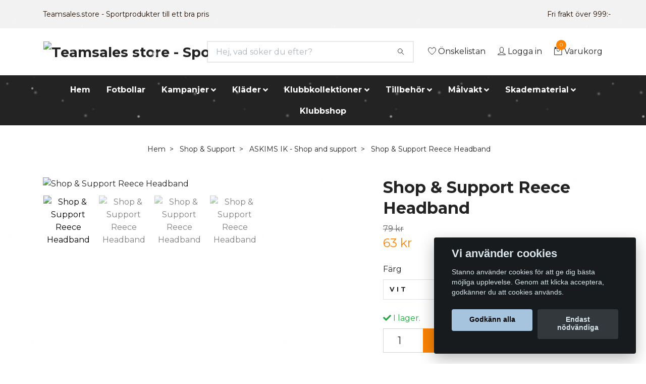

--- FILE ---
content_type: text/html; charset=utf-8
request_url: https://teamsales.store/shop-support/askims-ik-shop-and-support/shop-support-reece-headband
body_size: 24888
content:
<!DOCTYPE html>
<html class="no-javascript" lang="sv">
<head><script>var fbPixelEventId = Math.floor(Math.random() * 9000000000) + 1000000000;</script><meta property="ix:host" content="cdn.quickbutik.com/images"><meta http-equiv="Content-Type" content="text/html; charset=utf-8">
<title>Shop &amp; Support Reece Headband - Teamsales store - Sportprodukter till ett bra pris</title>
<meta name="author" content="Quickbutik">
<meta name="description" content="Shop &amp; Support Reece Headband - Teamsales store - Sportprodukter till ett bra pris">
<meta property="og:description" content="Shop &amp; Support Reece Headband - Teamsales store - Sportprodukter till ett bra pris">
<meta property="og:title" content="Shop &amp; Support Reece Headband - Teamsales store - Sportprodukter till ett bra pris">
<meta property="og:url" content="https://teamsales.store/shop-support/askims-ik-shop-and-support/shop-support-reece-headband">
<meta property="og:site_name" content="Teamsales store - Sportprodukter till ett bra pris">
<meta property="og:type" content="website">
<meta property="og:image" content="https://cdn.quickbutik.com/images/18064M/products/63d3dcefdc497.jpeg">
<meta property="twitter:card" content="summary">
<meta property="twitter:title" content="Teamsales store - Sportprodukter till ett bra pris">
<meta property="twitter:description" content="Shop &amp; Support Reece Headband - Teamsales store - Sportprodukter till ett bra pris">
<meta property="twitter:image" content="https://cdn.quickbutik.com/images/18064M/products/63d3dcefdc497.jpeg">
<meta name="viewport" content="width=device-width, initial-scale=1, maximum-scale=5">
<script>document.documentElement.classList.remove('no-javascript');</script><!-- Vendor Assets --><link rel="stylesheet" href="https://use.fontawesome.com/releases/v5.10.0/css/all.css">
<link href="https://storage.quickbutik.com/stores/18064M/templates/nova/css/assets.min.css?27168" rel="stylesheet">
<!-- Theme Stylesheet --><link href="https://storage.quickbutik.com/stores/18064M/templates/nova/css/theme-main.css?27168" rel="stylesheet">
<link href="https://storage.quickbutik.com/stores/18064M/templates/nova/css/theme-sub.css?27168" rel="stylesheet">
<link href="https://storage.quickbutik.com/stores/18064M/templates/nova/css/custom.css?27168" rel="stylesheet">
<!-- Google Fonts --><link href="//fonts.googleapis.com/css?family=Montserrat:400,600%7CMontserrat:400,700" rel="stylesheet" type="text/css"  media="all" /><!-- Favicon--><link rel="icon" type="image/png" href="https://cdn.quickbutik.com/images/18064M/templates/nova/assets/favicon.png?s=27168&auto=format">
<link rel="canonical" href="https://teamsales.store/shop-support/askims-ik-shop-and-support/shop-support-reece-headband">
<!-- Tweaks for older IEs--><!--[if lt IE 9]>
      <script src="https://oss.maxcdn.com/html5shiv/3.7.3/html5shiv.min.js"></script>
      <script src="https://oss.maxcdn.com/respond/1.4.2/respond.min.js"></script
    ><![endif]--><style>.hide { display: none; }</style>
<script type="text/javascript" defer>document.addEventListener('DOMContentLoaded', () => {
    document.body.setAttribute('data-qb-page', 'product');
});</script><script src="/assets/shopassets/cookieconsent/cookieconsent.js?v=230"></script>
<style>
    html.force--consent,
    html.force--consent body{
        height: auto!important;
        width: 100vw!important;
    }
</style>

    <script type="text/javascript">
    var qb_cookieconsent = initCookieConsent();
    var qb_cookieconsent_blocks = [{"title":"Vi anv\u00e4nder cookies","description":"Stanno anv\u00e4nder cookies f\u00f6r att ge dig b\u00e4sta m\u00f6jliga upplevelse. Genom att klicka acceptera, godk\u00e4nner du att cookies anv\u00e4nds."},{"title":"N\u00f6dv\u00e4ndiga cookies *","description":"Dessa cookies \u00e4r n\u00f6dv\u00e4ndiga f\u00f6r att butiken ska fungera korrekt och g\u00e5r inte att st\u00e4nga av utan att beh\u00f6va l\u00e4mna denna webbplats. De anv\u00e4nds f\u00f6r att funktionalitet som t.ex. varukorg, skapa ett konto och annat ska fungera korrekt.","toggle":{"value":"basic","enabled":true,"readonly":true}},{"title":"Statistik och prestanda","description":"Dessa cookies g\u00f6r att vi kan r\u00e4kna bes\u00f6k och trafik och d\u00e4rmed ta reda p\u00e5 saker som vilka sidor som \u00e4r mest popul\u00e4ra och hur bes\u00f6karna r\u00f6r sig p\u00e5 v\u00e5r webbplats. All information som samlas in genom dessa cookies \u00e4r sammanst\u00e4lld, vilket inneb\u00e4r att den \u00e4r anonym. Om du inte till\u00e5ter dessa cookies kan vi inte ge dig en lika skr\u00e4ddarsydd upplevelse.","toggle":{"value":"analytics","enabled":false,"readonly":false},"cookie_table":[{"col1":"_ga","col2":"google.com","col3":"2 years","col4":"Google Analytics"},{"col1":"_gat","col2":"google.com","col3":"1 minute","col4":"Google Analytics"},{"col1":"_gid","col2":"google.com","col3":"1 day","col4":"Google Analytics"}]},{"title":"Marknadsf\u00f6ring","description":"Dessa cookies st\u00e4lls in via v\u00e5r webbplats av v\u00e5ra annonseringspartner f\u00f6r att skapa en profil f\u00f6r dina intressen och visa relevanta annonser p\u00e5 andra webbplatser. De lagrar inte direkt personlig information men kan identifiera din webbl\u00e4sare och internetenhet. Om du inte till\u00e5ter dessa cookies kommer du att uppleva mindre riktad reklam.","toggle":{"value":"marketing","enabled":false,"readonly":false}}];
</script>
    <!-- Google Tag Manager -->
    <script>
    window.dataLayer = window.dataLayer || [];

    // Set default consent state
    dataLayer.push({
        'event': 'default_consent',
        'consent': {
            'analytics_storage': 'denied',
            'ad_storage': 'denied',
            'ad_user_data': 'denied',
            'ad_personalization': 'denied',
            'wait_for_update': 500
        }
    });

    // Check for existing consent on page load
    if (typeof qb_cookieconsent !== 'undefined') {
        const getConsentLevel = (category) => qb_cookieconsent.allowedCategory(category) ? 'granted' : 'denied';

        dataLayer.push({
            'event': 'update_consent',
            'consent': {
                'analytics_storage': getConsentLevel('analytics'),
                'ad_storage': getConsentLevel('marketing'),
                'ad_user_data': getConsentLevel('marketing'),
                'ad_personalization': getConsentLevel('marketing')
            }
        });
    }

    // Initialize GTM
    (function(w,d,s,l,i){w[l]=w[l]||[];w[l].push({'gtm.start':
    new Date().getTime(),event:'gtm.js'});var f=d.getElementsByTagName(s)[0],
    j=d.createElement(s),dl=l!='dataLayer'?'&l='+l:'';j.async=true;j.src=
    'https://www.googletagmanager.com/gtm.js?id='+i+dl;f.parentNode.insertBefore(j,f);
    })(window,document,'script','dataLayer','GTM-TM5MN5W');

    // Handle consent updates for GTM
    document.addEventListener('QB_CookieConsentAccepted', function(event) {
        const cookie = qbGetEvent(event).cookie;
        const getConsentLevel = (level) => (cookie && cookie.level && cookie.level.includes(level)) ? 'granted' : 'denied';

        dataLayer.push({
            'event': 'update_consent',
            'consent': {
                'analytics_storage': getConsentLevel('analytics'),
                'ad_storage': getConsentLevel('marketing'),
                'ad_user_data': getConsentLevel('marketing'),
                'ad_personalization': getConsentLevel('marketing')
            }
        });
    });
    </script>
    <!-- End Google Tag Manager -->

    <!-- Google Tag Manager (noscript) -->
    <noscript><iframe src="https://www.googletagmanager.com/ns.html?id=GTM-TM5MN5W"
    height="0" width="0" style="display:none;visibility:hidden"></iframe></noscript>
    <!-- End Google Tag Manager (noscript) -->
    <!-- Google Analytics 4 -->
    <script async src="https://www.googletagmanager.com/gtag/js?id=G-3NDFK9WKWK"></script>
    <script>
        window.dataLayer = window.dataLayer || [];
        function gtag(){dataLayer.push(arguments);}

        gtag('consent', 'default', {
            'analytics_storage': 'denied',
            'ad_storage': 'denied',
            'ad_user_data': 'denied',
            'ad_personalization': 'denied',
            'wait_for_update': 500,
        });

        const getConsentForCategory = (category) => (typeof qb_cookieconsent == 'undefined' || qb_cookieconsent.allowedCategory(category)) ? 'granted' : 'denied';

        if (typeof qb_cookieconsent == 'undefined' || qb_cookieconsent.allowedCategory('analytics') || qb_cookieconsent.allowedCategory('marketing')) {
            const analyticsConsent = getConsentForCategory('analytics');
            const marketingConsent = getConsentForCategory('marketing');

            gtag('consent', 'update', {
                'analytics_storage': analyticsConsent,
                'ad_storage': marketingConsent,
                'ad_user_data': marketingConsent,
                'ad_personalization': marketingConsent,
            });
        }

        // Handle consent updates for GA4
        document.addEventListener('QB_CookieConsentAccepted', function(event) {
            const cookie = qbGetEvent(event).cookie;
            const getConsentLevel = (level) => (cookie && cookie.level && cookie.level.includes(level)) ? 'granted' : 'denied';

            gtag('consent', 'update', {
                'analytics_storage': getConsentLevel('analytics'),
                'ad_storage': getConsentLevel('marketing'),
                'ad_user_data': getConsentLevel('marketing'),
                'ad_personalization': getConsentLevel('marketing'),
            });
        });

        gtag('js', new Date());
        gtag('config', 'G-3NDFK9WKWK', { 'allow_enhanced_conversions' : true } );
gtag('event', 'view_item', JSON.parse('{"currency":"SEK","value":"63.20","items":[{"item_name":"Shop & Support Reece Headband","item_id":"1768","price":"63.20","item_category":"ASKIMS IK - Shop and support","item_variant":"Vit","quantity":"1","description":"","image_url":"https%3A%2F%2Fcdn.quickbutik.com%2Fimages%2F18064M%2Fproducts%2F63d3dcefdc497.jpeg"}]}'));

        const gaClientIdPromise = new Promise(resolve => {
            gtag('get', 'G-3NDFK9WKWK', 'client_id', resolve);
        });
        const gaSessionIdPromise = new Promise(resolve => {
            gtag('get', 'G-3NDFK9WKWK', 'session_id', resolve);
        });

        Promise.all([gaClientIdPromise, gaSessionIdPromise]).then(([gaClientId, gaSessionId]) => {
            var checkoutButton = document.querySelector("a[href='/cart/index']");
            if (checkoutButton) {
                checkoutButton.onclick = function() {
                    var query = new URLSearchParams({
                        ...(typeof qb_cookieconsent == 'undefined' || qb_cookieconsent.allowedCategory('analytics') ? {
                            gaClientId,
                            gaSessionId,
                        } : {}),
                        consentCategories: [
                            ...(typeof qb_cookieconsent == 'undefined' || qb_cookieconsent.allowedCategory('analytics')) ? ['analytics'] : [],
                            ...(typeof qb_cookieconsent == 'undefined' || qb_cookieconsent.allowedCategory('marketing')) ? ['marketing'] : [],
                        ],
                    });
                    this.setAttribute("href", "/cart/index?" + query.toString());
                };
            }
        });
    </script>
    <!-- End Google Analytics 4 --></head>
<body>
 
    <header class="header">
<!-- Section: Top Bar-->
<div class="top-bar py-1  text-sm">
  <div class="container">
    <div class="row align-items-center top-bar-height">
      <div class="col-12 col-lg-auto">

        <ul class="row mb-0 justify-content-center justify-content-lg-start list-unstyled">
          <li
            class="list-inline-item col-auto ">
            <span>Teamsales.store - Sportprodukter till ett bra pris</span>
          </li>

          <!-- Component: Language Dropdown-->

          <!-- Component: Tax Dropdown-->


          <!-- Currency Dropdown-->

        </ul>

      </div>
      
      
      <!-- Component: Top information -->
      <div class="mt-2 mt-lg-0 col-12 col-lg  text-center text-lg-right px-0">
        <span class="w-100">Fri frakt över 999:-  </span>
      </div>

    </div>
  </div>
</div>
<!-- /Section: Top Bar -->

<!-- Section: Header variant -->
<!-- Section: Main Header -->
<nav class="navbar-expand-lg navbar-position navbar-light bg-white " >
  <div class="container">
    <div class="row">
      <div class="navbar col-12 py-2">
        <div class="list-inline-item order-0 d-lg-none col-auto p-0">
          <a href="#" data-toggle="modal" data-target="#sidebarLeft" class="color-text-base header-textcolor">
            <svg class="svg-icon navbar-icon color-text-base header-textcolor">
              <use xlink:href="#menu-hamburger-1">Meny</use>
            </svg>
          </a>
        </div>
          <a href="https://teamsales.store" title="Teamsales store - Sportprodukter till ett bra pris"
            class="navbar-brand order-1 order-lg-1 text-center text-md-left col-auto py-3 px-0">
            
            <img alt="Teamsales store - Sportprodukter till ett bra pris" class="img-fluid img-logo"
              src="https://cdn.quickbutik.com/images/18064M/templates/nova/assets/logo.png?s=27168&auto=format">
          </a>
        <form action="/shop/search" method="get"
          class="d-lg-flex order-lg-2 d-none my-lg-0 flex-grow-1 top-searchbar text-center col-auto px-4">
          <div class="search-wrapper input-group">
            <input type="text" name="s" placeholder="Hej, vad söker du efter?" aria-label="Search"
              aria-describedby="button-search-desktop" class="form-control pl-3 border-0" />
            <div class="input-group-append ml-0">
              <button id="button-search-desktop" type="submit" class="btn py-0 btn-underlined border-0 bg-white">
                <svg class="svg-icon navbar-icon color-text-base header-textcolor">
                  <use xlink:href="#search-1"></use>
                </svg>
              </button>
            </div>
          </div>
        </form>
        <ul class="list-inline order-2 order-lg-3 mb-0 text-right col-auto p-0">
          <li class="list-inline-item mr-3 d-lg-inline-block d-none">
            <a href="/shop/wishlist" class="position-relative d-flex align-items-center color-text-base header-textcolor">
              <svg class="svg-icon navbar-icon color-text-base header-textcolor">
                <use xlink:href="#heart-1"></use>
              </svg>
              <span class="color-text-base header-textcolor">Önskelistan</span>
            </a>
          </li>
          <li class="list-inline-item mr-3 d-lg-inline-block d-none">
            <a href="/customer/login" class="p-0 d-flex align-items-center">
              <svg class="svg-icon navbar-icon color-text-base header-textcolor">
                <use xlink:href="#avatar-1"></use>
              </svg>
              <span
                class="color-text-base header-textcolor">Logga in</span>
            </a>
          </li>

          <li class="list-inline-item">
            <a href="#" data-toggle="modal" data-target="#sidebarCart"
              class="position-relative d-flex align-items-center qs-cart-view">
              <svg class="svg-icon navbar-icon color-text-base header-textcolor">
                <use xlink:href="#retail-bag-1"></use>
              </svg>
              <div class="navbar-icon-badge icon-count text-white primary-bg basket-count-items">0
              </div>
              <span class="d-none d-sm-inline color-text-base header-textcolor">Varukorg
                </span>
            </a>
          </li>
        </ul>
      </div>
    </div>
  </div>

  <div class="navbar-bg mainmenu_font_size">
    <ul class="container navbar-nav d-none d-lg-flex mt-lg-0 py-2 justify-content-center flex-wrap px-0">
      <li class="nav-item ">
        <a href="/" title="Hem" class="nav-link ">Hem</a>
      </li>
      <li class="nav-item ">
        <a href="/tillbehor/26-fotbollar" title="Fotbollar" class="nav-link ">Fotbollar</a>
      </li>
      <li class="nav-item has-dropdown on-hover">
        <a href="/sidor/kampanjer" aria-haspopup="true" aria-expanded="false" class="nav-link dropdown-toggle">Kampanjer</a>

        <ul class="dropdown-menu dropdown-menu-first">



          <li><a class="dropdown-item " href="/kampanjer/hostkampanj">Höstkampanj: Allt du behöver för höstsäsongen</a></li>



          <li><a class="dropdown-item " href="/skadematerial/hostkampanj-skadematerial-30-rabatt">Höstkampanj: Skadematerial - 20% rabatt</a></li>



          <li><a class="dropdown-item " href="/kampanjer/28-matchpaket">Matchpaket</a></li>


        </ul>
      </li>
      <li class="nav-item has-dropdown on-hover">
        <a href="/14-klader" aria-haspopup="true" aria-expanded="false" class="nav-link dropdown-toggle">Kläder</a>

        <ul class="dropdown-menu dropdown-menu-first">



          <li><a class="dropdown-item " href="/14-klader/matchstall">Matchställ</a></li>



          <li><a class="dropdown-item " href="/fotbollsskor">FOTBOLLSSKOR </a></li>



          <li><a class="dropdown-item " href="/14-klader/t-shirts">T-shirts</a></li>



          <li><a class="dropdown-item " href="/14-klader/matchtrojor">Matchtröjor</a></li>



          <li><a class="dropdown-item " href="/14-klader/overdelar">Överdelar</a></li>



          <li><a class="dropdown-item " href="/14-klader/piketrojor">Pikétröjor</a></li>



          <li><a class="dropdown-item " href="/14-klader/matchtrojor/limited-edition">Limited Edition</a></li>



          <li><a class="dropdown-item " href="/14-klader/shorts">Shorts</a></li>



          <li><a class="dropdown-item " href="/14-klader/byxor">Byxor</a></li>



          <li><a class="dropdown-item " href="/14-klader/overaller">Overaller</a></li>



          <li><a class="dropdown-item " href="/14-klader/jackor">Jackor</a></li>



          <li><a class="dropdown-item " href="/14-klader/domare">Domare</a></li>



          <li><a class="dropdown-item " href="/14-klader/62-strumpor">Strumpor</a></li>



          <li><a class="dropdown-item " href="/14-klader/44-understall">Underställ</a></li>



          <li><a class="dropdown-item " href="/14-klader/accessoarer">Accessoarer</a></li>



          <li><a class="dropdown-item " href="/14-klader/headwear">Headwear</a></li>


        </ul>
      </li>
      <li class="nav-item has-dropdown on-hover">
        <a href="/klubbkollektioner" aria-haspopup="true" aria-expanded="false" class="nav-link dropdown-toggle">Klubbkollektioner</a>

        <ul class="dropdown-menu dropdown-menu-first">



          <li><a class="dropdown-item " href="/klubbkollektioner/stanno-first-collections">Stanno First Collections</a></li>



          <li><a class="dropdown-item " href="/klubbkollektioner/stadio-klubbkollektion">Stadio Klubbkollektion</a></li>



          <li><a class="dropdown-item " href="/klubbkollektioner/functionals">Functionals</a></li>



          <li><a class="dropdown-item " href="/klubbkollektioner/plaza">Plaza</a></li>



          <li><a class="dropdown-item " href="/klubbkollektioner/stanno-bolt-klubbkollektion">Stanno Bolt klubbkollektion</a></li>



          <li><a class="dropdown-item " href="/klubbkollektioner/pride-klubbkollektion">Stanno Pride klubbkollektion</a></li>



          <li><a class="dropdown-item " href="/klubbkollektioner/field-klubbkollektion">Stanno Field klubbkollektion</a></li>



          <li><a class="dropdown-item " href="/klubbkollektioner/stanno-primecentro-klubbkollektion">Stanno Prime/Centro klubbkollektion </a></li>



          <li><a class="dropdown-item " href="/klubbkollektioner/stanno-base-klubbkollektion">Stanno Base Klubbkollektion</a></li>



          <li><a class="dropdown-item " href="/klubbkollektioner/cleve">Reece Cleve klubbkollektion</a></li>


        </ul>
      </li>
      <li class="nav-item has-dropdown on-hover">
        <a href="/tillbehor" aria-haspopup="true" aria-expanded="false" class="nav-link dropdown-toggle">Tillbehör</a>

        <ul class="dropdown-menu dropdown-menu-first">



          <li><a class="dropdown-item " href="/tillbehor/httpsteamsalesstoretillbehorspelarutrustning">SPELARUTRUSTNING</a></li>



          <li><a class="dropdown-item " href="/tillbehor/httpsteamsalesstoretillbehorledarutrustning">LEDARUTRUSTNING</a></li>



          <li><a class="dropdown-item " href="/tillbehor/26-fotbollar">FOTBOLLAR</a></li>



          <li><a class="dropdown-item " href="/tillbehor/skor">Träningsskor Reece</a></li>



          <li><a class="dropdown-item " href="/tillbehor/supporterartiklar">Supporterartiklar</a></li>



          <li><a class="dropdown-item " href="/tillbehor/spelartillbehor">Spelartillbehör</a></li>



          <li><a class="dropdown-item " href="/14-klader/24-vaskor">Väskor</a></li>



          <li><a class="dropdown-item " href="/tillbehor/taktiktavlor">Taktiktavlor</a></li>



          <li><a class="dropdown-item " href="/tillbehor/tranartillbehor">Tränartillbehör</a></li>



          <li><a class="dropdown-item " href="/tillbehor/traningsutrustning">Träningsutrustning</a></li>



          <li><a class="dropdown-item " href="/tillbehor/domartillbehor">Domartillbehör</a></li>



          <li><a class="dropdown-item " href="/tillbehor/benskydd">Benskydd</a></li>



          <li><a class="dropdown-item " href="/tillbehor/vastar">Västar</a></li>



          <li><a class="dropdown-item " href="/tillbehor/tandskydd">Tandskydd</a></li>



          <li class="dropdown-submenu position-relative">
            <a id="categoryDropdown87" href="#" data-toggle="dropdown" aria-haspopup="true" aria-expanded="false"
              class="dropdown-item dropdown-toggle" data-display="static">Landhockeyklubbor</a>

            <ul aria-labelledby="categoryDropdown87"
              class="dropdown-menu dropdown-menu-alignright">
              <li><a href="/tillbehor/landhockeyklubbor/landhockeyklubbor-junior" class=" dropdown-item">Landhockeyklubbor Junior</a></li>
              <li><a href="/tillbehor/landhockeyklubbor/landhockeyklubbor-senior" class=" dropdown-item">Landhockeyklubbor Senior</a></li>
            </ul>
          </li>




          <li><a class="dropdown-item " href="/tillbehor/landhockeybollar">Landhockeybollar</a></li>


        </ul>
      </li>
      <li class="nav-item has-dropdown on-hover">
        <a href="/86-malvakt" aria-haspopup="true" aria-expanded="false" class="nav-link dropdown-toggle">Målvakt</a>

        <ul class="dropdown-menu dropdown-menu-first">



          <li class="dropdown-submenu position-relative">
            <a id="categoryDropdown8" href="#" data-toggle="dropdown" aria-haspopup="true" aria-expanded="false"
              class="dropdown-item dropdown-toggle" data-display="static">Målvaktshandskar</a>

            <ul aria-labelledby="categoryDropdown8"
              class="dropdown-menu dropdown-menu-alignright">
              <li><a href="/86-malvaktshandskar/juniorhandskar" class=" dropdown-item">Juniorhandskar</a></li>
              <li><a href="/86-malvaktshandskar/seniorhandskar" class=" dropdown-item">Seniorhandskar</a></li>
              <li><a href="/86-malvaktshandskar/rea" class=" dropdown-item">REA</a></li>
            </ul>
          </li>




          <li><a class="dropdown-item " href="/86-malvakt/malvakt-grepp-och-underhall">Målvakt- grepp och underhåll</a></li>



          <li><a class="dropdown-item " href="/86-malvakt/malvakt-traningsutrustning">Målvakt-träningsutrustning</a></li>



          <li><a class="dropdown-item " href="/86-malvakt/malvaktsskydd">Målvaktsskydd</a></li>



          <li><a class="dropdown-item " href="/86-malvakt/20-malvakt">Målvaktskläder</a></li>


        </ul>
      </li>
      <li class="nav-item has-dropdown on-hover">
        <a href="/skadematerial" aria-haspopup="true" aria-expanded="false" class="nav-link dropdown-toggle">Skadematerial</a>

        <ul class="dropdown-menu dropdown-menu-first">



          <li><a class="dropdown-item " href="/skadematerial/coach-tape">Coach tape</a></li>



          <li><a class="dropdown-item " href="/skadematerial/kampanj-skadematerial">Skadematerial</a></li>



          <li><a class="dropdown-item " href="/skadematerial/bandage">Bandage</a></li>



          <li><a class="dropdown-item " href="/skadematerial/kinesiologi">Kinesiologi</a></li>



          <li><a class="dropdown-item " href="/skadematerial/liniment">Liniment</a></li>



          <li><a class="dropdown-item " href="/skadematerial/kyla">Kyla</a></li>



          <li><a class="dropdown-item " href="/skadematerial/skavsar">Skavsår</a></li>



          <li><a class="dropdown-item " href="/skadematerial/sarvard">Sårvård</a></li>



          <li><a class="dropdown-item " href="/skadematerial/saxar">Saxar</a></li>



          <li><a class="dropdown-item " href="/skadematerial/forbandsvaskor">Förbandsväskor</a></li>


        </ul>
      </li>
      <li class="nav-item ">
        <a href="/sidor/klubbshop" title="Klubbshop" class="nav-link ">Klubbshop</a>
      </li>
    </ul>
  </div>
</nav>
<!-- /Section: Main Header -->
<!-- Section: Header variant -->

<!-- Section: Main Menu -->
<div id="sidebarLeft" tabindex="-1" role="dialog" aria-hidden="true" class="modal fade modal-left">
  <div role="document" class="modal-dialog">
    <div class="modal-content">
      <div class="modal-header pb-0 border-0 d-block">
        <div class="row">
        <form action="/shop/search" method="get" class="col d-lg-flex w-100 my-lg-0 mb-2 pt-1">
          <div class="search-wrapper input-group">
            <input type="text" name="s" placeholder="Hej, vad söker du efter?" aria-label="Search"
              aria-describedby="button-search" class="form-control pl-3 border-0 mobile-search" />
            <div class="input-group-append ml-0">
              <button id="button-search" type="submit" class="btn py-0 btn-underlined border-0">
                <svg class="svg-icon navbar-icon">
                  <use xlink:href="#search-1"></use>
                </svg>
              </button>
            </div>
          </div>
        </form>
        <button type="button" data-dismiss="modal" aria-label="Close" class="close col-auto close-rotate p-0 m-0">
          <svg class="svg-icon w-3rem h-3rem svg-icon-light align-middle">
            <use xlink:href="#close-1"></use>
          </svg>
        </button>
        </div>
      </div>
      <div class="modal-body pt-0">
        <div class="px-2 pb-5">

          <ul class="nav flex-column mb-5">
            <li class="nav-item ">
              <a href="/" title="Hem" class="nav-link mobile-nav-link pl-0">Hem</a>
            </li>


            <li class="nav-item ">
              <a href="/tillbehor/26-fotbollar" title="Fotbollar" class="nav-link mobile-nav-link pl-0">Fotbollar</a>
            </li>



            <li class="nav-item dropdown">

              <a href="/sidor/kampanjer" data-toggle="collapse" data-target="#cat245" aria-haspopup="true"
                aria-expanded="false"
                class="nav-link mobile-nav-link pl-0 mobile-dropdown-toggle dropdown-toggle">Kampanjer</a>

              <div id="cat245" class="collapse">
                <ul class="nav flex-column ml-3">
                  <li class="nav-item">
                    <a class="nav-link mobile-nav-link pl-0 show-all" href="/sidor/kampanjer" title="Kampanjer">Visa alla i Kampanjer</a>
                  </li>
                  <li class="nav-item">
                    <a href="/kampanjer/hostkampanj" class="nav-link mobile-nav-link pl-0 ">Höstkampanj: Allt du behöver för höstsäsongen</a>
                  </li>

                  <li class="nav-item">
                    <a href="/skadematerial/hostkampanj-skadematerial-30-rabatt" class="nav-link mobile-nav-link pl-0 ">Höstkampanj: Skadematerial - 20% rabatt</a>
                  </li>

                  <li class="nav-item">
                    <a href="/kampanjer/28-matchpaket" class="nav-link mobile-nav-link pl-0 ">Matchpaket</a>
                  </li>


                </ul>
              </div>
            </li>



            <li class="nav-item dropdown">

              <a href="/14-klader" data-toggle="collapse" data-target="#cat31" aria-haspopup="true"
                aria-expanded="false"
                class="nav-link mobile-nav-link pl-0 mobile-dropdown-toggle dropdown-toggle">Kläder</a>

              <div id="cat31" class="collapse">
                <ul class="nav flex-column ml-3">
                  <li class="nav-item">
                    <a class="nav-link mobile-nav-link pl-0 show-all" href="/14-klader" title="Kläder">Visa alla i Kläder</a>
                  </li>
                  <li class="nav-item">
                    <a href="/14-klader/matchstall" class="nav-link mobile-nav-link pl-0 ">Matchställ</a>
                  </li>

                  <li class="nav-item">
                    <a href="/fotbollsskor" class="nav-link mobile-nav-link pl-0 ">FOTBOLLSSKOR </a>
                  </li>

                  <li class="nav-item">
                    <a href="/14-klader/t-shirts" class="nav-link mobile-nav-link pl-0 ">T-shirts</a>
                  </li>

                  <li class="nav-item">
                    <a href="/14-klader/matchtrojor" class="nav-link mobile-nav-link pl-0 ">Matchtröjor</a>
                  </li>

                  <li class="nav-item">
                    <a href="/14-klader/overdelar" class="nav-link mobile-nav-link pl-0 ">Överdelar</a>
                  </li>

                  <li class="nav-item">
                    <a href="/14-klader/piketrojor" class="nav-link mobile-nav-link pl-0 ">Pikétröjor</a>
                  </li>

                  <li class="nav-item">
                    <a href="/14-klader/matchtrojor/limited-edition" class="nav-link mobile-nav-link pl-0 ">Limited Edition</a>
                  </li>

                  <li class="nav-item">
                    <a href="/14-klader/shorts" class="nav-link mobile-nav-link pl-0 ">Shorts</a>
                  </li>

                  <li class="nav-item">
                    <a href="/14-klader/byxor" class="nav-link mobile-nav-link pl-0 ">Byxor</a>
                  </li>

                  <li class="nav-item">
                    <a href="/14-klader/overaller" class="nav-link mobile-nav-link pl-0 ">Overaller</a>
                  </li>

                  <li class="nav-item">
                    <a href="/14-klader/jackor" class="nav-link mobile-nav-link pl-0 ">Jackor</a>
                  </li>

                  <li class="nav-item">
                    <a href="/14-klader/domare" class="nav-link mobile-nav-link pl-0 ">Domare</a>
                  </li>

                  <li class="nav-item">
                    <a href="/14-klader/62-strumpor" class="nav-link mobile-nav-link pl-0 ">Strumpor</a>
                  </li>

                  <li class="nav-item">
                    <a href="/14-klader/44-understall" class="nav-link mobile-nav-link pl-0 ">Underställ</a>
                  </li>

                  <li class="nav-item">
                    <a href="/14-klader/accessoarer" class="nav-link mobile-nav-link pl-0 ">Accessoarer</a>
                  </li>

                  <li class="nav-item">
                    <a href="/14-klader/headwear" class="nav-link mobile-nav-link pl-0 ">Headwear</a>
                  </li>


                </ul>
              </div>
            </li>



            <li class="nav-item dropdown">

              <a href="/klubbkollektioner" data-toggle="collapse" data-target="#cat15" aria-haspopup="true"
                aria-expanded="false"
                class="nav-link mobile-nav-link pl-0 mobile-dropdown-toggle dropdown-toggle">Klubbkollektioner</a>

              <div id="cat15" class="collapse">
                <ul class="nav flex-column ml-3">
                  <li class="nav-item">
                    <a class="nav-link mobile-nav-link pl-0 show-all" href="/klubbkollektioner" title="Klubbkollektioner">Visa alla i Klubbkollektioner</a>
                  </li>
                  <li class="nav-item">
                    <a href="/klubbkollektioner/stanno-first-collections" class="nav-link mobile-nav-link pl-0 ">Stanno First Collections</a>
                  </li>

                  <li class="nav-item">
                    <a href="/klubbkollektioner/stadio-klubbkollektion" class="nav-link mobile-nav-link pl-0 ">Stadio Klubbkollektion</a>
                  </li>

                  <li class="nav-item">
                    <a href="/klubbkollektioner/functionals" class="nav-link mobile-nav-link pl-0 ">Functionals</a>
                  </li>

                  <li class="nav-item">
                    <a href="/klubbkollektioner/plaza" class="nav-link mobile-nav-link pl-0 ">Plaza</a>
                  </li>

                  <li class="nav-item">
                    <a href="/klubbkollektioner/stanno-bolt-klubbkollektion" class="nav-link mobile-nav-link pl-0 ">Stanno Bolt klubbkollektion</a>
                  </li>

                  <li class="nav-item">
                    <a href="/klubbkollektioner/pride-klubbkollektion" class="nav-link mobile-nav-link pl-0 ">Stanno Pride klubbkollektion</a>
                  </li>

                  <li class="nav-item">
                    <a href="/klubbkollektioner/field-klubbkollektion" class="nav-link mobile-nav-link pl-0 ">Stanno Field klubbkollektion</a>
                  </li>

                  <li class="nav-item">
                    <a href="/klubbkollektioner/stanno-primecentro-klubbkollektion" class="nav-link mobile-nav-link pl-0 ">Stanno Prime/Centro klubbkollektion </a>
                  </li>

                  <li class="nav-item">
                    <a href="/klubbkollektioner/stanno-base-klubbkollektion" class="nav-link mobile-nav-link pl-0 ">Stanno Base Klubbkollektion</a>
                  </li>

                  <li class="nav-item">
                    <a href="/klubbkollektioner/cleve" class="nav-link mobile-nav-link pl-0 ">Reece Cleve klubbkollektion</a>
                  </li>


                </ul>
              </div>
            </li>



            <li class="nav-item dropdown">

              <a href="/tillbehor" data-toggle="collapse" data-target="#cat6" aria-haspopup="true"
                aria-expanded="false"
                class="nav-link mobile-nav-link pl-0 mobile-dropdown-toggle dropdown-toggle">Tillbehör</a>

              <div id="cat6" class="collapse">
                <ul class="nav flex-column ml-3">
                  <li class="nav-item">
                    <a class="nav-link mobile-nav-link pl-0 show-all" href="/tillbehor" title="Tillbehör">Visa alla i Tillbehör</a>
                  </li>
                  <li class="nav-item">
                    <a href="/tillbehor/httpsteamsalesstoretillbehorspelarutrustning" class="nav-link mobile-nav-link pl-0 ">SPELARUTRUSTNING</a>
                  </li>

                  <li class="nav-item">
                    <a href="/tillbehor/httpsteamsalesstoretillbehorledarutrustning" class="nav-link mobile-nav-link pl-0 ">LEDARUTRUSTNING</a>
                  </li>

                  <li class="nav-item">
                    <a href="/tillbehor/26-fotbollar" class="nav-link mobile-nav-link pl-0 ">FOTBOLLAR</a>
                  </li>

                  <li class="nav-item">
                    <a href="/tillbehor/skor" class="nav-link mobile-nav-link pl-0 ">Träningsskor Reece</a>
                  </li>

                  <li class="nav-item">
                    <a href="/tillbehor/supporterartiklar" class="nav-link mobile-nav-link pl-0 ">Supporterartiklar</a>
                  </li>

                  <li class="nav-item">
                    <a href="/tillbehor/spelartillbehor" class="nav-link mobile-nav-link pl-0 ">Spelartillbehör</a>
                  </li>

                  <li class="nav-item">
                    <a href="/14-klader/24-vaskor" class="nav-link mobile-nav-link pl-0 ">Väskor</a>
                  </li>

                  <li class="nav-item">
                    <a href="/tillbehor/taktiktavlor" class="nav-link mobile-nav-link pl-0 ">Taktiktavlor</a>
                  </li>

                  <li class="nav-item">
                    <a href="/tillbehor/tranartillbehor" class="nav-link mobile-nav-link pl-0 ">Tränartillbehör</a>
                  </li>

                  <li class="nav-item">
                    <a href="/tillbehor/traningsutrustning" class="nav-link mobile-nav-link pl-0 ">Träningsutrustning</a>
                  </li>

                  <li class="nav-item">
                    <a href="/tillbehor/domartillbehor" class="nav-link mobile-nav-link pl-0 ">Domartillbehör</a>
                  </li>

                  <li class="nav-item">
                    <a href="/tillbehor/benskydd" class="nav-link mobile-nav-link pl-0 ">Benskydd</a>
                  </li>

                  <li class="nav-item">
                    <a href="/tillbehor/vastar" class="nav-link mobile-nav-link pl-0 ">Västar</a>
                  </li>

                  <li class="nav-item">
                    <a href="/tillbehor/tandskydd" class="nav-link mobile-nav-link pl-0 ">Tandskydd</a>
                  </li>


                  <li class="nav-item dropdown">
                    <a href="#" data-target="#subcat87" data-toggle="collapse" aria-haspopup="true"
                      aria-expanded="false" class="nav-link pl-0 dropdown-toggle">Landhockeyklubbor</a>

                    <div id="subcat87" class="collapse">
                      <ul class="nav flex-column ml-3">
                        <li class="nav-item">
                          <a class="nav-link mobile-nav-link pl-0 show-all" href="/tillbehor/landhockeyklubbor"
                            title="Landhockeyklubbor">Visa alla i</a>
                        </li>
                        <li class="nav-item">
                          <a href="/tillbehor/landhockeyklubbor/landhockeyklubbor-junior" class="nav-link pl-0 ">Landhockeyklubbor Junior</a>
                        </li>
                        <li class="nav-item">
                          <a href="/tillbehor/landhockeyklubbor/landhockeyklubbor-senior" class="nav-link pl-0 ">Landhockeyklubbor Senior</a>
                        </li>
                      </ul>
                    </div>
                  </li>

                  <li class="nav-item">
                    <a href="/tillbehor/landhockeybollar" class="nav-link mobile-nav-link pl-0 ">Landhockeybollar</a>
                  </li>


                </ul>
              </div>
            </li>



            <li class="nav-item dropdown">

              <a href="/86-malvakt" data-toggle="collapse" data-target="#cat11" aria-haspopup="true"
                aria-expanded="false"
                class="nav-link mobile-nav-link pl-0 mobile-dropdown-toggle dropdown-toggle">Målvakt</a>

              <div id="cat11" class="collapse">
                <ul class="nav flex-column ml-3">
                  <li class="nav-item">
                    <a class="nav-link mobile-nav-link pl-0 show-all" href="/86-malvakt" title="Målvakt">Visa alla i Målvakt</a>
                  </li>

                  <li class="nav-item dropdown">
                    <a href="#" data-target="#subcat8" data-toggle="collapse" aria-haspopup="true"
                      aria-expanded="false" class="nav-link pl-0 dropdown-toggle">Målvaktshandskar</a>

                    <div id="subcat8" class="collapse">
                      <ul class="nav flex-column ml-3">
                        <li class="nav-item">
                          <a class="nav-link mobile-nav-link pl-0 show-all" href="/86-malvaktshandskar"
                            title="Målvaktshandskar">Visa alla i</a>
                        </li>
                        <li class="nav-item">
                          <a href="/86-malvaktshandskar/juniorhandskar" class="nav-link pl-0 ">Juniorhandskar</a>
                        </li>
                        <li class="nav-item">
                          <a href="/86-malvaktshandskar/seniorhandskar" class="nav-link pl-0 ">Seniorhandskar</a>
                        </li>
                        <li class="nav-item">
                          <a href="/86-malvaktshandskar/rea" class="nav-link pl-0 ">REA</a>
                        </li>
                      </ul>
                    </div>
                  </li>

                  <li class="nav-item">
                    <a href="/86-malvakt/malvakt-grepp-och-underhall" class="nav-link mobile-nav-link pl-0 ">Målvakt- grepp och underhåll</a>
                  </li>

                  <li class="nav-item">
                    <a href="/86-malvakt/malvakt-traningsutrustning" class="nav-link mobile-nav-link pl-0 ">Målvakt-träningsutrustning</a>
                  </li>

                  <li class="nav-item">
                    <a href="/86-malvakt/malvaktsskydd" class="nav-link mobile-nav-link pl-0 ">Målvaktsskydd</a>
                  </li>

                  <li class="nav-item">
                    <a href="/86-malvakt/20-malvakt" class="nav-link mobile-nav-link pl-0 ">Målvaktskläder</a>
                  </li>


                </ul>
              </div>
            </li>



            <li class="nav-item dropdown">

              <a href="/skadematerial" data-toggle="collapse" data-target="#cat102" aria-haspopup="true"
                aria-expanded="false"
                class="nav-link mobile-nav-link pl-0 mobile-dropdown-toggle dropdown-toggle">Skadematerial</a>

              <div id="cat102" class="collapse">
                <ul class="nav flex-column ml-3">
                  <li class="nav-item">
                    <a class="nav-link mobile-nav-link pl-0 show-all" href="/skadematerial" title="Skadematerial">Visa alla i Skadematerial</a>
                  </li>
                  <li class="nav-item">
                    <a href="/skadematerial/coach-tape" class="nav-link mobile-nav-link pl-0 ">Coach tape</a>
                  </li>

                  <li class="nav-item">
                    <a href="/skadematerial/kampanj-skadematerial" class="nav-link mobile-nav-link pl-0 ">Skadematerial</a>
                  </li>

                  <li class="nav-item">
                    <a href="/skadematerial/bandage" class="nav-link mobile-nav-link pl-0 ">Bandage</a>
                  </li>

                  <li class="nav-item">
                    <a href="/skadematerial/kinesiologi" class="nav-link mobile-nav-link pl-0 ">Kinesiologi</a>
                  </li>

                  <li class="nav-item">
                    <a href="/skadematerial/liniment" class="nav-link mobile-nav-link pl-0 ">Liniment</a>
                  </li>

                  <li class="nav-item">
                    <a href="/skadematerial/kyla" class="nav-link mobile-nav-link pl-0 ">Kyla</a>
                  </li>

                  <li class="nav-item">
                    <a href="/skadematerial/skavsar" class="nav-link mobile-nav-link pl-0 ">Skavsår</a>
                  </li>

                  <li class="nav-item">
                    <a href="/skadematerial/sarvard" class="nav-link mobile-nav-link pl-0 ">Sårvård</a>
                  </li>

                  <li class="nav-item">
                    <a href="/skadematerial/saxar" class="nav-link mobile-nav-link pl-0 ">Saxar</a>
                  </li>

                  <li class="nav-item">
                    <a href="/skadematerial/forbandsvaskor" class="nav-link mobile-nav-link pl-0 ">Förbandsväskor</a>
                  </li>


                </ul>
              </div>
            </li>


            <li class="nav-item ">
              <a href="/sidor/klubbshop" title="Klubbshop" class="nav-link mobile-nav-link pl-0">Klubbshop</a>
            </li>



            <li class="nav-item">
              <a href="/shop/wishlist" class="nav-link mobile-nav-link text-hover-primary position-relative d-flex align-items-center">
                <svg class="svg-icon navbar-icon">
                  <use xlink:href="#heart-1"></use>
                </svg>
                <span class="nav-link pl-0">Önskelistan</span>
              </a>
            </li>

            <li class="nav-item">
              <a href="/customer/login" class="nav-link mobile-nav-link text-hover-primary position-relative d-flex align-items-center">
                <svg class="svg-icon navbar-icon">
                  <use xlink:href="#avatar-1"></use>
                </svg>
                <span
                  class="nav-link pl-0">Logga in</span>
              </a>
            </li>

          </ul>
        </div>
      </div>
    </div>
  </div>
</div>
<!-- /Section: Main Menu -->
</header><!-- Sidebar Cart Modal-->
<div id="sidebarCart" tabindex="-1" role="dialog" class="modal fade modal-right cart-sidebar">
  <div role="document" class="modal-dialog">
    <div class="modal-content sidebar-cart-content">
      <div class="modal-header pb-0 border-0">
        <h3 class="ml-3 color-text-base">Varukorg</h3>
        <button type="button" data-dismiss="modal" aria-label="Stäng"
          class="close modal-close close-rotate">
          <svg class="svg-icon w-3rem h-3rem svg-icon-light align-middle">
            <use xlink:href="#close-1"></use>
          </svg>
        </button>
      </div>
      <div class="modal-body sidebar-cart-body">
        <!-- Empty cart snippet-->
        <!-- In case of empty cart - display this snippet + remove .d-none-->
        <div class="qs-cart-empty  text-center mb-5">
          <svg class="svg-icon w-3rem h-3rem svg-icon-light mb-4 opacity-7">
            <use xlink:href="#retail-bag-1"></use>
          </svg>
          <p>Din varukorg är tom, men det behöver den inte vara.</p>
        </div>

        <!-- Empty cart snippet end-->
        <div class="sidebar-cart-product-wrapper qs-cart-update">

          <div id="cartitem-clone" class="navbar-cart-product clone hide">
            <input type="hidden" class="navbar-cart-product-id" value="" />
            <div class="d-flex align-items-center">
              <a class="navbar-cart-product-url pr-2" href="#">
                <img src="#" alt="" class="navbar-cart-product-image img-fluid navbar-cart-product-image" />
              </a>
              <div class="flex-grow-1">
                <a href="#" class="navbar-cart-product-link color-text-base link-animated"></a>
                <strong class="navbar-cart-product-price product-price d-block text-sm"></strong>
                <div class="d-flex max-w-100px">
                  <div class="btn btn-items btn-items-decrease text-center">-</div>
                  <input type="text" value="1" class="navbar-cart-product-qty form-control text-center input-items" />
                  <div class="btn btn-items btn-items-increase text-center">+</div>
                </div>
              </div>
              <button class="qs-cart-delete btn" data-pid="">
                <svg class="svg-icon sidebar-cart-icon color-text-base opacity-7">
                  <use xlink:href="#bin-1"></use>
                </svg>
              </button>
            </div>
          </div>


        </div>
      </div>
      <div class="modal-footer sidebar-cart-footer shadow color-text-base">
        <div class="w-100">
          <h5 class="mb-2 mb-lg-4">
            Total summa: 
            <span
              class="float-right navbar-cart-totals">0,00 SEK</span>
        </h5>   
        <a href="/cart/index" title="Till kassan" class="w-100">
            <button class="btn-height-large navbar-checkout-btn border-0 mb-2 mb-lg-4 btn btn-dark btn-block disabled">Till kassan</button>
        </a>
        <a href="#" data-dismiss="modal" class="btn btn-block color-text-base">Fortsätt att handla</a>

        </div>
      </div>
    </div>
  </div>
</div><div class="container pt-0 pt-lg-4">
            <!-- Sidebar-->
            <nav class="breadcrumb p-0" aria-label="breadcrumbs mb-0"><ul class="breadcrumb mb-0 mx-auto">
<li class="breadcrumb-item ">
<a href="/" title="Hem">Hem</a>
</li>
<li class="breadcrumb-item ">
<a href="/shop-support" title="Shop &amp; Support">Shop &amp; Support</a>
</li>
<li class="breadcrumb-item ">
<a href="/shop-support/askims-ik-shop-and-support" title="ASKIMS IK - Shop and support">ASKIMS IK - Shop and support</a>
</li>
<li class="breadcrumb-item active">
Shop &amp; Support Reece Headband
</li>
</ul></nav>
</div>
    <!-- Main Product Detail Content -->
<article id="product" class="container py-0 py-lg-4" itemscope itemtype="http://schema.org/Product">
    <div class="row">
      <div class="col-lg-7 order-1">
        <div class="detail-carousel">
          <div id="detailSlider" class="swiper-container detail-slider photoswipe-gallery">
            <!-- Additional required wrapper-->
            <div class="swiper-wrapper">

              <!-- Slides-->
              <div class="swiper-slide qs-product-image6675" data-thumb="https://cdn.quickbutik.com/images/18064M/products/63d3dcefdc497.jpeg">
                <a href="https://cdn.quickbutik.com/images/18064M/products/63d3dcefdc497.jpeg"
                  data-caption="Shop &amp; Support Reece Headband"
                  data-toggle="photoswipe" data-width="1200" data-height="1200" class="btn btn-photoswipe">
                  <svg class="svg-icon svg-icon-heavy">
                    <use xlink:href="#expand-1"></use>
                  </svg></a>
                <div data-toggle="zoom" 
                  data-image="https://cdn.quickbutik.com/images/18064M/products/63d3dcefdc497.jpeg?auto=format">
                  <img src="https://cdn.quickbutik.com/images/18064M/products/63d3dcefdc497.jpeg?auto=format"
                    alt="Shop &amp; Support Reece Headband"
                    class="productpage-image img-fluid w-100" />
                </div>
              </div>
              <!-- Slides-->
              <div class="swiper-slide qs-product-image6676" data-thumb="https://cdn.quickbutik.com/images/18064M/products/63d3dd226a807.jpeg">
                <a href="https://cdn.quickbutik.com/images/18064M/products/63d3dd226a807.jpeg"
                  data-caption="Shop &amp; Support Reece Headband"
                  data-toggle="photoswipe" data-width="1200" data-height="1200" class="btn btn-photoswipe">
                  <svg class="svg-icon svg-icon-heavy">
                    <use xlink:href="#expand-1"></use>
                  </svg></a>
                <div data-toggle="zoom" 
                  data-image="https://cdn.quickbutik.com/images/18064M/products/63d3dd226a807.jpeg?auto=format">
                  <img src="https://cdn.quickbutik.com/images/18064M/products/63d3dd226a807.jpeg?auto=format"
                    alt="Shop &amp; Support Reece Headband"
                    class="productpage-image img-fluid w-100" />
                </div>
              </div>
              <!-- Slides-->
              <div class="swiper-slide qs-product-image5836" data-thumb="https://cdn.quickbutik.com/images/18064M/products/1667565492636506f69025c.jpeg">
                <a href="https://cdn.quickbutik.com/images/18064M/products/1667565492636506f69025c.jpeg"
                  data-caption="Shop &amp; Support Reece Headband"
                  data-toggle="photoswipe" data-width="1200" data-height="1200" class="btn btn-photoswipe">
                  <svg class="svg-icon svg-icon-heavy">
                    <use xlink:href="#expand-1"></use>
                  </svg></a>
                <div data-toggle="zoom" 
                  data-image="https://cdn.quickbutik.com/images/18064M/products/1667565492636506f69025c.jpeg?auto=format">
                  <img src="https://cdn.quickbutik.com/images/18064M/products/1667565492636506f69025c.jpeg?auto=format"
                    alt="Shop &amp; Support Reece Headband"
                    class="productpage-image img-fluid w-100" />
                </div>
              </div>
              <!-- Slides-->
              <div class="swiper-slide qs-product-image5837" data-thumb="https://cdn.quickbutik.com/images/18064M/products/1667565493636506f8a2915.jpeg">
                <a href="https://cdn.quickbutik.com/images/18064M/products/1667565493636506f8a2915.jpeg"
                  data-caption="Shop &amp; Support Reece Headband"
                  data-toggle="photoswipe" data-width="1200" data-height="1200" class="btn btn-photoswipe">
                  <svg class="svg-icon svg-icon-heavy">
                    <use xlink:href="#expand-1"></use>
                  </svg></a>
                <div data-toggle="zoom" 
                  data-image="https://cdn.quickbutik.com/images/18064M/products/1667565493636506f8a2915.jpeg?auto=format">
                  <img src="https://cdn.quickbutik.com/images/18064M/products/1667565493636506f8a2915.jpeg?auto=format"
                    alt="Shop &amp; Support Reece Headband"
                    class="productpage-image img-fluid w-100" />
                </div>
              </div>
            </div>
          </div>

          <meta itemprop="image" content="https://cdn.quickbutik.com/images/18064M/products/63d3dcefdc497.jpeg">
        </div>
        <div data-swiper="#detailSlider" class="swiper-thumbs">
          <button class="swiper-thumb-item detail-thumb-item mb-3 active qs-product-image6675"
            data-thumb="https://cdn.quickbutik.com/images/18064M/products/63d3dcefdc497.jpeg">
            <img src="https://cdn.quickbutik.com/images/18064M/products/63d3dcefdc497.jpeg?auto=format"
              alt="Shop &amp; Support Reece Headband" class="img-fluid productpage-image" />
          </button>
          <button class="swiper-thumb-item detail-thumb-item mb-3 active qs-product-image6676"
            data-thumb="https://cdn.quickbutik.com/images/18064M/products/63d3dd226a807.jpeg">
            <img src="https://cdn.quickbutik.com/images/18064M/products/63d3dd226a807.jpeg?auto=format"
              alt="Shop &amp; Support Reece Headband" class="img-fluid productpage-image" />
          </button>
          <button class="swiper-thumb-item detail-thumb-item mb-3 active qs-product-image5836"
            data-thumb="https://cdn.quickbutik.com/images/18064M/products/1667565492636506f69025c.jpeg">
            <img src="https://cdn.quickbutik.com/images/18064M/products/1667565492636506f69025c.jpeg?auto=format"
              alt="Shop &amp; Support Reece Headband" class="img-fluid productpage-image" />
          </button>
          <button class="swiper-thumb-item detail-thumb-item mb-3 active qs-product-image5837"
            data-thumb="https://cdn.quickbutik.com/images/18064M/products/1667565493636506f8a2915.jpeg">
            <img src="https://cdn.quickbutik.com/images/18064M/products/1667565493636506f8a2915.jpeg?auto=format"
              alt="Shop &amp; Support Reece Headband" class="img-fluid productpage-image" />
          </button>
        </div>
      </div>

      <div class="col-lg-5 pl-lg-4 order-2">
        <h1 class="h2" itemprop="name">Shop &amp; Support Reece Headband</h1>

        <div class="d-flex flex-column flex-sm-row align-items-sm-center justify-content-sm-between mb-4">
          <ul class="list-inline mb-2 mb-sm-0">
            <li class="list-inline-item font-weight-light">
              <s class="qs-product-before-price product-before-price">79 kr</s>
            </li>
            <li class="list-inline-item h4 font-weight-light mb-0 product-price qs-product-price w-100">
              63 kr</li>
          </ul>

          <div itemprop="offers" itemscope itemtype="http://schema.org/Offer">
            <meta itemprop="price" content="63.20">

            <meta itemprop="itemCondition" content="http://schema.org/NewCondition">
            <meta itemprop="priceCurrency" content="SEK">
            <link itemprop="availability"
              href="http://schema.org/InStock">
            <meta itemprop="url" content="https://teamsales.store/shop-support/askims-ik-shop-and-support/shop-support-reece-headband">
          </div>

          <meta itemprop="sku" content="1768">
          <meta itemprop="mpn" content="889834">


        </div>

        <div class="product_description product-description-wrapper">

          <p class="mb-4">
          </p>

        </div>


        <form class="qs-cart form" method="post">
          <input type="hidden" class="qs-cart-pid" value="1768">
          <input type="hidden" class="qs-cart-price" value="63.20">

          <div class="row">
            <div class="col-md-5">
              <div class="form-group">
                <div class="controls">
                  <label>Färg</label>
                  <br />
                  <select class="qs-cart-option form-control selectpicker" name="qs-cart-option"
                    data-style="btn-selectpicker">
                    <option value="14507" data-name="Vit">Vit</option>
                    <option value="14508" data-name="Svart">Svart</option>
                  </select>
                </div>
              </div>
            </div>
          </div>

          <div>
            <div data-in-stock-text="I lager."
              data-out-of-stock-text=""
              data-combination-not-exist-text="Variant finns ej"
              class="product-current-stock-status text-success py-2">
              <i class="fa fa-check"></i>
              I lager.
            </div>
          </div>

          <div class="input-group w-100 mb-4 addCart">
            <input name="qs-cart-qty"
              type="number"
              min="1" value="1" class="form-control form-control-lg detail-quantity qs-cart-qty" />
            <div class="input-group-append flex-grow-1">
              <button name="checkout" data-unavailable-txt="Varianten är inte tillgänglig." type="submit"
                class="btn product-btn-addcart btn-block qs-cart-submit qty-cart-submit btn-height-large">
                <i class="fa fa-shopping-cart mr-2"></i>Lägg i varukorgen
              </button>
            </div> 
          </div>
        </form>

        <div class="detail-option pt-4">
          <h6 class="detail-option-heading">Dela</h6>
          <ul class="list-unstyled">
            <li>
              <a href="https://www.facebook.com/sharer/sharer.php?u=https://teamsales.store/shop-support/askims-ik-shop-and-support/shop-support-reece-headband" target="_blank"
                class="text-hover-light social-share social-share-fb"><i class="fab fa-facebook-f"></i></a>
              <a href="https://twitter.com/share?text=Shop+%26amp%3B+Support+Reece+Headband&url=https://teamsales.store/shop-support/askims-ik-shop-and-support/shop-support-reece-headband"
                target="_blank" class="text-hover-light social-share social-share-twitter"><i
                  class="fab fa-twitter"></i></a>
              <a href="https://pinterest.com/pin/create/button/?url=https://teamsales.store/shop-support/askims-ik-shop-and-support/shop-support-reece-headband&media=?auto=format&description=Shop+%26amp%3B+Support+Reece+Headband"
                target="_blank" class="text-hover-light social-share social-share-pinterest"><i
                  class="fab fa-pinterest-p"></i></a>
              <a href="https://www.linkedin.com/shareArticle?mini=true&url=https://teamsales.store/shop-support/askims-ik-shop-and-support/shop-support-reece-headband&title=Shop+%26amp%3B+Support+Reece+Headband&source=LinkedIn"
                target="_blank" class="text-hover-light social-share social-share-linkedin"><i
                  class="fab fa-linkedin-in"></i></a>
              <a href="/cdn-cgi/l/email-protection#81bef2f4e3ebe4e2f5bcd2e9eef1aaa4b3b7e0ecf1a4b2c3aad2f4f1f1eef3f5aad3e4e4e2e4aac9e4e0e5e3e0efe5" class="text-hover-light social-share social-share-email"><i class="fas fa-envelope"></i></a>
            </li>
          </ul>
        </div>

        
        <div class="product-current-stock-qty-box" style="display: none;">
            <small>Lagersaldo:</small>
            <small class="product-stock-balance product-current-stock-qty"></small>
        </div>
        

        <div class="detail-option py-1">
          <small>Artikelnummer:</small>
          <small class="product-current-sku">1768</small>
        </div>
        
        <div class="detail-option py-1">
        </div>

      </div>
    </div>
    
    <!-- Product Description & Reviews -->
  </article>











<div class="container">
  <hr data-content="Relaterade produkter" class="mt-6 hr-text text-lg font-weight-bold color-text-base" />
</div>

<div data-aos="fade-up" data-aos-delay="0">
  <section class="py-4 undefined">
    <div class="container">
      <div class="position-relative">
        <!-- Similar Items Slider-->
        <div class="swiper-container similar-slider">
          <div class="swiper-wrapper pb-5">
            
            <!-- similar item slide-->
            <div class="swiper-slide">
              <!-- product-->
              <div>
                <div class="product">
                  <div class="product-image mb-md-3" data-pid="1711">
                    <a href="/shop-support/askims-ik-shop-and-support/kopia-flaskbalte" title="Shop &amp; Support Flaskbälte">
                      <div class="product-swap-image product-swap-image-effect">
                        <img
                          src="https://cdn.quickbutik.com/images/18064M/products/16669443805f605f2d4e886.jpeg?w=250&h=250&fit=crop&auto=format"
                          alt="Shop &amp; Support Flaskbälte"
                          class="img-fluid product-swap-image-front mw-100" />
                        <img
                          src="https://cdn.quickbutik.com/images/18064M/products/16669443805f605f2d4e886.jpeg?w=250&h=250&fit=crop&auto=format"
                          alt="Shop &amp; Support Flaskbälte" class="img-fluid mw-100" />
                      </div>
                    </a>
                  </div>

                  <div class="position-relative">
                    <h3 class="text-base mb-1"><a class="color-text-base" href="/shop-support/askims-ik-shop-and-support/kopia-flaskbalte">Shop &amp; Support Flaskbälte</a></h3>
                    <span class="opacity-7 text-sm mr-1 product-before-price"><del>299 kr</del></span>
                    <span class="product-price">239 kr</span>
                  </div>
                </div>
              </div>
              <!-- /product   -->
            </div>
            <!-- similar item slide-->
            <div class="swiper-slide">
              <!-- product-->
              <div>
                <div class="product">
                  <div class="product-image mb-md-3" data-pid="1713">
                    <a href="/shop-support/askims-ik-shop-and-support/kopia-dual-action-pump" title="Shop &amp; Support Dual Action Pump">
                      <div class="product-swap-image product-swap-image-effect">
                        <img
                          src="https://cdn.quickbutik.com/images/18064M/products/16669444415f6885d5309a1.jpeg?w=250&h=250&fit=crop&auto=format"
                          alt="Shop &amp; Support Dual Action Pump"
                          class="img-fluid product-swap-image-front mw-100" />
                        <img
                          src="https://cdn.quickbutik.com/images/18064M/products/16669444415f6885d5309a1.jpeg?w=250&h=250&fit=crop&auto=format"
                          alt="Shop &amp; Support Dual Action Pump" class="img-fluid mw-100" />
                      </div>
                    </a>
                  </div>

                  <div class="position-relative">
                    <h3 class="text-base mb-1"><a class="color-text-base" href="/shop-support/askims-ik-shop-and-support/kopia-dual-action-pump">Shop &amp; Support Dual Action Pump</a></h3>
                    <span class="opacity-7 text-sm mr-1 product-before-price"><del>149 kr</del></span>
                    <span class="product-price">119 kr</span>
                  </div>
                </div>
              </div>
              <!-- /product   -->
            </div>
            <!-- similar item slide-->
            <div class="swiper-slide">
              <!-- product-->
              <div>
                <div class="product">
                  <div class="product-image mb-md-3" data-pid="1762">
                    <a href="/shop-support/askims-ik-shop-and-support/kopia-stanno-svettband" title="Shop &amp; Support Stanno svettband">
                      <div class="product-swap-image product-swap-image-effect">
                        <img
                          src="https://cdn.quickbutik.com/images/18064M/products/16674799945f6998caf1bb7.jpeg?w=250&h=250&fit=crop&auto=format"
                          alt="Shop &amp; Support Stanno svettband"
                          class="img-fluid product-swap-image-front mw-100" />
                        <img
                          src="https://cdn.quickbutik.com/images/18064M/products/16674799945f6998caf1bb7.jpeg?w=250&h=250&fit=crop&auto=format"
                          alt="Shop &amp; Support Stanno svettband" class="img-fluid mw-100" />
                      </div>
                    </a>
                  </div>

                  <div class="position-relative">
                    <h3 class="text-base mb-1"><a class="color-text-base" href="/shop-support/askims-ik-shop-and-support/kopia-stanno-svettband">Shop &amp; Support Stanno svettband</a></h3>
                    <span class="opacity-7 text-sm mr-1 product-before-price"><del>99 kr</del></span>
                    <span class="product-price">79 kr</span>
                  </div>
                </div>
              </div>
              <!-- /product   -->
            </div>
            <!-- similar item slide-->
            <div class="swiper-slide">
              <!-- product-->
              <div>
                <div class="product">
                  <div class="product-image mb-md-3" data-pid="1764">
                    <a href="/shop-support/askims-ik-shop-and-support/shop-support-reece-racket-tights-ladies" title="Shop &amp; Support Reece Racket Tights Ladies">
                      <div class="product-swap-image product-swap-image-effect">
                        <img
                          src="https://cdn.quickbutik.com/images/18064M/products/166748023161e911847eaa3.jpeg?w=250&h=250&fit=crop&auto=format"
                          alt="Shop &amp; Support Reece Racket Tights Ladies"
                          class="img-fluid product-swap-image-front mw-100" />
                        <img
                          src="https://cdn.quickbutik.com/images/18064M/products/166748023261e911829abc2.jpeg?w=250&h=250&fit=crop&auto=format"
                          alt="Shop &amp; Support Reece Racket Tights Ladies" class="img-fluid product-swap-image-back mw-100" />
                      </div>
                    </a>
                  </div>

                  <div class="position-relative">
                    <h3 class="text-base mb-1"><a class="color-text-base" href="/shop-support/askims-ik-shop-and-support/shop-support-reece-racket-tights-ladies">Shop &amp; Support Reece Racket Tights Ladies</a></h3>
                    <span class="opacity-7 text-sm mr-1 product-before-price"><del>549 kr</del></span>
                    <span class="product-price">439 kr</span>
                  </div>
                </div>
              </div>
              <!-- /product   -->
            </div>
            <!-- similar item slide-->
            <div class="swiper-slide">
              <!-- product-->
              <div>
                <div class="product">
                  <div class="product-image mb-md-3" data-pid="1765">
                    <a href="/shop-support/askims-ik-shop-and-support/shop-support-reece-grafton-short-ladies" title="Shop &amp; Support Reece Grafton Short Ladies">
                      <div class="product-swap-image product-swap-image-effect">
                        <img
                          src="https://cdn.quickbutik.com/images/18064M/products/16674803035fd8887dbc6d4.jpeg?w=250&h=250&fit=crop&auto=format"
                          alt="Shop &amp; Support Reece Grafton Short Ladies"
                          class="img-fluid product-swap-image-front mw-100" />
                        <img
                          src="https://cdn.quickbutik.com/images/18064M/products/1667480304605afac615d90.jpeg?w=250&h=250&fit=crop&auto=format"
                          alt="Shop &amp; Support Reece Grafton Short Ladies" class="img-fluid product-swap-image-back mw-100" />
                      </div>
                    </a>
                  </div>

                  <div class="position-relative">
                    <h3 class="text-base mb-1"><a class="color-text-base" href="/shop-support/askims-ik-shop-and-support/shop-support-reece-grafton-short-ladies">Shop &amp; Support Reece Grafton Short Ladies</a></h3>
                    <span class="opacity-7 text-sm mr-1 product-before-price"><del>349 kr</del></span>
                    <span class="product-price">279 kr</span>
                  </div>
                </div>
              </div>
              <!-- /product   -->
            </div>
          </div>
          <div class="swiper-pagination"> </div>
        </div>
        <div class="swiper-outside-nav align-with-products">
          <div class="similarPrev swiper-button-prev"></div>
          <div class="similarNext swiper-button-next"></div>
        </div>
      </div>
    </div>
  </section>
</div>
<!-- Section: Footer-->
<footer class="pt-4 pb-2">
  <!-- Main block - menus, subscribe form-->
  <div class="container">
        
    <div class="row py-4 align-items-center footer-newsletter" style="background-color: #fb8404; color: #232323;">
      <span class="col-lg-6 mb-2 mb-lg-0 text-lg text-center text-lg-left font-weight-bold">
        Vill du få nyhetsbrev med bl.a exklusiv information, erbjudanden och nyheter? Genom att anmäla din e-mailadress godkänner du vår Integritetspolicy.
      </span>
      <form id="newsletter_form" action="/shop/newsletter"
        data-txt-error="Vänligen ange din e-postadress."
        data-txt-success="Du har nu anmält dig till vårt nyhetsbrev!" method="post" target="_blank"
        class="col-lg-6">
        <div class="input-group shadow-sm bg-white input-group-underlined">
          <input type="email" name="email" placeholder="Ange din e-postadress"
            aria-label="Ange din e-postadress" class="form-control pl-3 border-0" />
          <div class="input-group-append ml-0">
            <button type="submit" class="btn btn-underlined opacity-7 py-0 border-0" aria-label="RegiesterEmail">
              <svg class="svg-icon w-2rem h-2rem">
                <use xlink:href="#envelope-1"></use>
              </svg>
            </button>
          </div>
        </div>
      </form>
    </div>
              
    <div class="row py-4">
        
          
        
      <div class="col-12 col-lg">
        <a data-toggle="collapse" href="#footerMenu2" aria-expanded="false" aria-controls="footerMenu2"
          class="d-lg-none block-toggler my-3">Läs mer<span class="block-toggler-icon"></span>
        </a>
        <!-- Footer collapsible menu-->
        <div id="footerMenu2" class="expand-lg collapse">
          <h6 class="letter-spacing-1 mb-4 d-none d-lg-block">
            Läs mer
          </h6>
          <ul class="list-unstyled text-sm pt-2 pt-lg-0">
            <li class="mb-2">
              <a class="opacity-hover-7 link-animated footer-textcolor"
                href="/blogg">Nyheter</a>
            </li>
            <li class="mb-2">
              <a class="opacity-hover-7 link-animated footer-textcolor"
                href="/sidor/lets-play-together">Let&#039;s Play Together</a>
            </li>
            <li class="mb-2">
              <a class="opacity-hover-7 link-animated footer-textcolor"
                href="/sidor/klubbshop">Klubbshop</a>
            </li>
            <li class="mb-2">
              <a class="opacity-hover-7 link-animated footer-textcolor"
                href="https://dealers.deventrade.com/se/logga-in">För Återförsäljare</a>
            </li>
            <li class="mb-2">
              <a class="opacity-hover-7 link-animated footer-textcolor"
                href="/sidor/kataloger">Kataloger</a>
            </li>
            <li class="mb-2">
              <a class="opacity-hover-7 link-animated footer-textcolor"
                href="/sidor/storleks-guide">Storleksguide</a>
            </li>
            <li class="mb-2">
              <a class="opacity-hover-7 link-animated footer-textcolor"
                href="/presentkort">Presentkort</a>
            </li>
            <li class="mb-2">
              <a class="opacity-hover-7 link-animated footer-textcolor"
                href="/sidor/terms-and-conditions">Köpvillkor</a>
            </li>
            <li class="mb-2">
              <a class="opacity-hover-7 link-animated footer-textcolor"
                href="/sidor/om-oss">Om oss</a>
            </li>
            <li class="mb-2">
              <a class="opacity-hover-7 link-animated footer-textcolor"
                href="/sidor/oppettider">Öppettider </a>
            </li>
            <li class="mb-2">
              <a class="opacity-hover-7 link-animated footer-textcolor"
                href="/sidor/special-design">Special design</a>
            </li>
            <li class="mb-2">
              <a class="opacity-hover-7 link-animated footer-textcolor"
                href="/contact">Kontakta oss</a>
            </li>
          </ul>
        </div>
      </div>
             
      <div class="col-12 col-lg">
        <a data-toggle="collapse" href="#footerMenu3" aria-expanded="false" aria-controls="footerMenu3"
          class="d-lg-none block-toggler my-3">Sociala medier<span
            class="block-toggler-icon"></span></a>
        <!-- Footer collapsible menu-->
        <div id="footerMenu3" class="expand-lg collapse">
          <h6 class="letter-spacing-1 mb-4 d-none d-lg-block">
            Sociala medier
          </h6>
          <ul class="list-unstyled text-sm pt-2 pt-lg-0">
            <li class="mb-2">
              <a href="https://www.facebook.com/Teamsales.store/" target="_blank" rel="noopener"
                class="opacity-hover-7 link-animated footer-textcolor"><i class="fab fa-facebook"></i> Facebook</a>
            </li>
             
            <li class="mb-2">
              <a href="https://www.instagram.com/teamsales.store/" target="_blank" rel="noopener"
                class="opacity-hover-7 link-animated footer-textcolor"><i class="fab fa-instagram"></i> Instagram</a>
            </li>
                          </ul>
        </div>
      </div>
             
    </div>
    <div class="row">
      <!-- Copyright section of the footer-->
      <div class="col-12 py-4">
        <div class="row align-items-center text-sm">
          <div class="d-lg-flex col-lg-auto order-2 order-lg-1">
            <p class="mb-lg-0 text-center text-lg-left mt-3 mt-lg-0">
              &copy; 2026 Teamsales store - Sportprodukter till ett bra pris
                        </div>

                     
          <div class="col-lg-auto order-lg-2 ml-lg-auto order-1">
            <div class="text-center text-lg-right">
              <img class="icon-payment px-2 my-2 col" src="/assets/shopassets/paylogos/payment-visa-white.svg"
                alt="Payment with Visa" />
              <img class="icon-payment px-2 my-2 col" src="/assets/shopassets/paylogos/payment-mastercard.svg"
                alt="Payment with Mastercard" />
              <img class="icon-payment px-2 my-2 col" src="/assets/shopassets/paylogos/payment-klarna.svg"
                alt="Payment with Klarna" />
              <img class="icon-payment px-2 my-2 col"
                src="/assets/shopassets/paylogos/payment-paypal-color.svg" alt="Payment with Paypal" />
              <img class="icon-payment px-2 my-2 col"
                src="/assets/shopassets/paylogos/payment-swish-white.png" alt="Payment with Swish" />
            </div>
          </div>
           
        </div>
      </div>
    </div>
  </div>
</footer>
<!-- /Section: Footer --><div tabindex="-1" role="dialog" aria-hidden="true" class="pswp">
      <div class="pswp__bg"></div>
      <div class="pswp__scroll-wrap">
        <div class="pswp__container">
          <div class="pswp__item"></div>
          <div class="pswp__item"></div>
          <div class="pswp__item"></div>
        </div>
        <div class="pswp__ui pswp__ui--hidden">
          <div class="pswp__top-bar">
            <div class="pswp__counter"></div>
            <button title="Close (Esc)" class="pswp__button pswp__button--close"></button>
            <button title="Share" class="pswp__button pswp__button--share"></button>
            <button title="Toggle fullscreen" class="pswp__button pswp__button--fs"></button>
            <button title="Zoom in/out" class="pswp__button pswp__button--zoom"></button>
            <!-- element will get class pswp__preloader--active when preloader is running-->
            <div class="pswp__preloader">
              <div class="pswp__preloader__icn">
                <div class="pswp__preloader__cut">
                  <div class="pswp__preloader__donut"></div>
                </div>
              </div>
            </div>
          </div>
          <div class="pswp__share-modal pswp__share-modal--hidden pswp__single-tap">
            <div class="pswp__share-tooltip"></div>
          </div>
          <button title="Previous (arrow left)" class="pswp__button pswp__button--arrow--left"></button>
          <button title="Next (arrow right)" class="pswp__button pswp__button--arrow--right"></button>
          <div class="pswp__caption">
            <div class="pswp__caption__center text-center"></div>
          </div>
        </div>
      </div>
    </div>
    <!-- Vendor script files --><script data-cfasync="false" src="/cdn-cgi/scripts/5c5dd728/cloudflare-static/email-decode.min.js"></script><script src="https://storage.quickbutik.com/stores/18064M/templates/nova/js/assets.min.js?27168"></script><!-- Theme script --><script src="https://storage.quickbutik.com/stores/18064M/templates/nova/js/qs_functions.js?27168"></script><script src="https://storage.quickbutik.com/stores/18064M/templates/nova/js/theme.js?27168"></script><script type="text/javascript">var qs_options = [{"id":"32403","product_id":"1768","sku":"889834-2000","qty":null,"price":"63 kr","weight":null,"before_price":"79 kr","image_id":"5831","gtin":"","supplier_sku":null,"hidden":null,"allow_minusqty":null,"preorder":null,"min_purchase_quantity":null,"max_purchase_quantity":null,"preselected":null,"available":true,"ovalue_id_1_position":"1","ovalue_id_2_position":999,"ovalue_id_3_position":999,"ovalue_id_4_position":999,"ovalue_id_5_position":999,"position":"1","values_name":["Vit"],"values_id":["14507"],"options":["Vit"],"option_1":"Vit","title":"Vit","price_raw":63.2,"before_price_raw":"79.00"},{"id":"32404","product_id":"1768","sku":"889834-8000","qty":null,"price":"63 kr","weight":null,"before_price":"79 kr","image_id":"5829","gtin":"","supplier_sku":null,"hidden":null,"allow_minusqty":null,"preorder":null,"min_purchase_quantity":null,"max_purchase_quantity":null,"preselected":null,"available":true,"ovalue_id_1_position":"3","ovalue_id_2_position":999,"ovalue_id_3_position":999,"ovalue_id_4_position":999,"ovalue_id_5_position":999,"position":"3","values_name":["Svart"],"values_id":["14508"],"options":["Svart"],"option_1":"Svart","title":"Svart","price_raw":63.2,"before_price_raw":"79.00"}];</script>
<script type="text/javascript">var qs_store_url = "https://teamsales.store";</script>
<script type="text/javascript">var qs_store_apps_data = {"location":"\/shop-support\/askims-ik-shop-and-support\/shop-support-reece-headband","products":[],"product_id":"1768","category_id":null,"category_name":"ASKIMS IK - Shop and support","fetch":"fetch","order":null,"search":null,"recentPurchaseId":null,"product":{"title":"Shop & Support Reece Headband","price":"63 kr","price_raw":"63.20","before_price":"79 kr","hasVariants":true,"weight":"0","stock":false,"url":"\/shop-support\/askims-ik-shop-and-support\/shop-support-reece-headband","preorder":false,"images":[{"url":"https:\/\/cdn.quickbutik.com\/images\/18064M\/products\/63d3dcefdc497.jpeg","position":"1","title":"63d3dcefdc497.jpeg","is_youtube_thumbnail":false},{"url":"https:\/\/cdn.quickbutik.com\/images\/18064M\/products\/63d3dd226a807.jpeg","position":"2","title":"63d3dd226a807.jpeg","is_youtube_thumbnail":false},{"url":"https:\/\/cdn.quickbutik.com\/images\/18064M\/products\/1667565492636506f69025c.jpeg","position":"3","title":"1667565492636506f69025c.jpeg","is_youtube_thumbnail":false},{"url":"https:\/\/cdn.quickbutik.com\/images\/18064M\/products\/1667565493636506f8a2915.jpeg","position":"4","title":"1667565493636506f8a2915.jpeg","is_youtube_thumbnail":false}]}}; var qs_store_apps = [];</script>
<script>if (typeof qs_options !== "undefined") { qs_store_apps_data.variants = JSON.stringify(Array.isArray(qs_options) ? qs_options : []); }</script>
<script type="text/javascript">$.ajax({type:"POST",url:"https://teamsales.store/apps/fetch",async:!1,data:qs_store_apps_data, success:function(s){qs_store_apps=s}});</script>
<script type="text/javascript" src="/assets/qb_essentials.babel.js?v=20251006"></script><script>
    $('.mobile-search').click(function() {
      $('body').click(function(event) {
        var $target = $(event.target);
        
        if ($target.parents('.search-autocomplete-list').length == 0) {
          $('.search-autocomplete-list').hide();
        }
      });
    });
    
    $('#newsletter_form_startpage').submit(function(e){
        e.preventDefault();
        
        $.post('/shop/newsletter', $.param($(this).serializeArray()), function(data) {
            if(data.error) { 
                alert($('#newsletter_form_startpage').data('txt-error'));
            }else{
                alert($('#newsletter_form_startpage').data('txt-success'));
            }
        }, "json");
    });
    
    $('#newsletter_form').submit(function(e){
        e.preventDefault();
        
        $.post('/shop/newsletter', $.param($(this).serializeArray()), function(data) {
            if(data.error) { 
                alert($('#newsletter_form').data('txt-error'));
            }else{
                alert($('#newsletter_form').data('txt-success'));
            }
        }, "json");
    });
    </script><script type="text/javascript"> var recaptchaSiteKey="6Lc-2GcUAAAAAMXG8Lz5S_MpVshTUeESW6iJqK0_"; </script>
<!-- START WISHLISTS APP -->
<script type="text/javascript">
$(document).ready(function()
{
	var product_id = '1768';
	var data = qs_store_apps.wishlists;

    	if(data.product && data.use_btn > 0)
    	{
    		$(data.btn_identifier).append(data.btn);
    	}
    	
    	$('head').append('<style>'+data.css+'</style>');
    	
});
</script>
<!-- END WISHLISTS APP -->
<!-- FREE SHIPPING TIMER APP START -->
<script type="text/javascript">
function checkFreeShipping(e)
{
	e = qbGetEvent(e);
	if(e==true)
	{
		response = qs_store_apps.freeshippingtimer;
		
		if(response.showas == 'inelement')
    	{
    		if($(document).find(response.showas_inelement_identifier).length > 0)
    		{
    			$(document).find(response.showas_inelement_identifier).css({ padding: '6px 0', 'font-size' : '13px', background: response.bg_color, color: response.text_color}).html(response.message).fadeOut(1).fadeIn(1);
    		}
    	}

    	return true;
	}

    $.post(qs_store_url + '/apps/freeshippingtimer/fetch', function(response) {
    	if(response.showas == 'notice')
    	{
    		showShippingNotice(response.message, response.text_color, response.bg_color);
    	}else if(response.showas == 'inelement')
    	{
    		if($(document).find(response.showas_inelement_identifier).length > 0)
    		{
    			$(document).find(response.showas_inelement_identifier).css({ padding: '6px 0', 'font-size' : '13px', background: response.bg_color, color: response.text_color}).html(response.message).fadeOut(1).fadeIn(1);
    		}
    	}
    });
}

var fstmessagetimer = null;
function showShippingNotice(message, text_color, bg_color)
{
   var newly_created = false;
   if($(document).find('.freeshippingtimer-message').length !== 1)
   {
   	   newly_created = true;
	   var loadDiv = document.createElement('div');
	   document.body.appendChild(loadDiv);
	   loadDiv.setAttribute('class','freeshippingtimer-message');
	   loadDiv.innerHTML ='<span id=fstx>×</span><div id=fst_div></div>';
   }
   
   if(newly_created == false && $('.freeshippingtimer-message').css('display') != 'none')
   {
   		// Show new message
   		$('.freeshippingtimer-message #fst_div').html(message);
   		// Reset timeout
   		clearTimeout(fstmessagetimer);
   		
   		fstmessagetimer = setTimeout(function() {
		     $('.freeshippingtimer-message').fadeOut();
	   }, 5000);
	   
   }else{
   	   $('.freeshippingtimer-message #fst_div').html(message);
   	
	   $('#fst_div').css({
	   		width: '98%'
	   });
	   
	   $('.freeshippingtimer-message').css({
	      background: bg_color,
	      color: text_color,
	     'font-size': '14px',
	      left: '0',
	      padding: '6px 0',
	      position: 'fixed',
	      top: '0',
	     'text-align': 'center',
	      width: '100%',
	     'z-index': '100000000'
	   });
	   
	   $('.freeshippingtimer-message > div > span').css({ 
	        color: '#ffffff',
	        'font-weight': 'bold'
	   });
	     
	   $('.freeshippingtimer-message > span').css({
	        cursor: 'pointer',
	        'font-size': '28px',
	        'position': 'absolute',
	        'right': '10px',
	         top: '-7px'
	   });
	   
   	   $('.freeshippingtimer-message').slideDown('fast');
   	   
   	   $('.freeshippingtimer-message #fstx').on('click', function(){
	 	  $('.freeshippingtimer-message').slideUp('fast');
	 	  clearTimeout(fstmessagetimer);
	   });
	   
   	   fstmessagetimer = setTimeout(function() {
		     $('.freeshippingtimer-message').fadeOut();
	   }, 5000);
   }
}

$(document).ready(function(){
	
	$(document).on("QB_CartUpdated", checkFreeShipping);
	
	checkFreeShipping(true,);
	
});
</script>
<!-- FREE SHIPPING TIMER APP END -->
<!-- PRODUCT PROPERTIES APP START -->
<script type="text/javascript">
function fetchProductProperties(e)
{
    $.post('/apps/productproperties/view?product_id=1768', function(response) {
    	
    	if(response.has_properties)
    	{
    		if(response.apply == 'before')
    		{
    			$(response.identifier + ':first').before(response.content);
    		}else if(response.apply == 'after'){
    			$(response.identifier + ':first').after(response.content);
    		}else{
    			$(response.identifier + ':first').prepend(response.content);
    		}
    		
    		if(response.resources.length > 0)
    		{
    			$('body').append(response.resources);
    		}
    	}
    });
}

function loadCartProductProperties()
{
	$.post('/apps/productproperties/fetch', function(response) {
		if(response.has_properties > 0)
		{
			$.each(response.items, function(i, item){
				var selector = $('#CARTITEM' + item.id).find(response.css_identifier_cart);
				if(selector.find('.property_values').length > 0)
				{
					
				}else{
					selector.append('<span class="property_values"><br />' + item.property_values + '</span>');
				}
			});
		}
	}, "json");
}
$(document).ready(function(){
	$(document).on("QB_CartUpdated", loadCartProductProperties);
	
	fetchProductProperties();
	
});
</script>
<!-- PRODUCT PROPERTIES APP END -->
<!-- PRODUCT PROPERTIES APP START -->
<script type="text/javascript">
$(document).ready(function(){
	var response = qs_store_apps.productproperties;

	if(response.has_properties > 0)
	{
		$.each(response.items, function(i, item){
			var selector = $('#CARTITEM' + item.id).find(response.css_identifier_cart);
			if(selector.find('.property_values').length > 0)
			{
				
			}else{
				selector.append('<span class="property_values"><br />' + item.property_values + '</span>');
			}
		});
	}
});
</script>
<!-- PRODUCT PROPERTIES APP END -->
<!-- START PRODUCTRIBBONS APP -->
<script type="text/javascript">
var products_ribbons = '';
if( $(".product[data-pid]").length > 0 )
{
	var products_ribbons = $(".product[data-pid]").map(function() { return $(this).attr('data-pid'); }).get().join();
}

$(document).ready(function()
{
	if(products_ribbons.length > 0)
	{
		$.post('/apps/productribbons/fetch', { products : products_ribbons, currentPage: $('body').attr('data-qb-page') }, function(data) {

			if(data.products)
			{
				// Add ribbons to products
				$.each(data.products, function(pk, p){
					$(data.product_identifier + '[data-pid="'+p.id+'"]').each(function(){ $(this).find('div:first').prepend(p.ribbon); });
					
				});

				$('head').append('<style>'+data.css+'</style>');
			}
    	});
	
    }
});
</script>
<!-- END PRODUCTRIBBONS APP -->

<!-- START PRODUCTREVIEWS APP -->
<script type="text/javascript">
  // Function to render star rating using Bootstrap classes
  function renderProductRating(rating, reviewCount, starColorSetting) {
    const uniqueId = Math.floor(Math.random() * 100000);
    
    // Get configurable star size from appsOverrides, or fall back to default
    const starSize = window.appsOverrides?.QuickbutikProductReviews?.config?.stars?.size || '16px';
    
    // Determine star color (backend resolves "primary" to actual color)
    const activeColor = starColorSetting || '#F59E0B';
    const inactiveColor = '#E5E7EB';
    
    let starsHtml = '<div class="d-flex align-items-center mx-auto">';
    
    // Generate 5 stars
    for (let starIndex = 1; starIndex <= 5; starIndex++) {
      const gradientId = 'rating-gradient-' + uniqueId + '-' + starIndex;
      const remainder = rating - starIndex + 1;
      const fillPercentage = remainder > 0 && remainder < 1
        ? remainder * 100
        : starIndex <= Math.floor(rating)
          ? 100
          : 0;
      
      starsHtml += '<svg aria-hidden="true" style="width:' + starSize + ';height:' + starSize + '" viewBox="0 0 20 20" xmlns="http://www.w3.org/2000/svg">';
      starsHtml += '<title>Star ' + starIndex + '</title>';
      starsHtml += '<defs>';
      starsHtml += '<linearGradient id="' + gradientId + '">';
      starsHtml += '<stop offset="0%" stop-color="' + activeColor + '" />';
      starsHtml += '<stop offset="' + fillPercentage + '%" stop-color="' + activeColor + '" />';
      starsHtml += '<stop offset="' + fillPercentage + '%" stop-color="' + inactiveColor + '" />';
      starsHtml += '<stop offset="100%" stop-color="' + inactiveColor + '" />';
      starsHtml += '</linearGradient>';
      starsHtml += '</defs>';
      starsHtml += '<path fill="url(#' + gradientId + ')" d="M9.049 2.927c.3-.921 1.603-.921 1.902 0l1.07 3.292a1 1 0 00.95.69h3.462c.969 0 1.371 1.24.588 1.81l-2.8 2.034a1 1 0 00-.364 1.118l1.07 3.292c.3.921-.755 1.688-1.54 1.118l-2.8-2.034a1 1 0 00-1.175 0l-2.8 2.034c-.784.57-1.838-.197-1.539-1.118l1.07-3.292a1 1 0 00-.364-1.118L2.98 8.72c-.783-.57-.38-1.81.588-1.81h3.461a1 1 0 00.951-.69l1.07-3.292z" />';
      starsHtml += '</svg>';
    }
    
    starsHtml += '</div>';
    
    // Add review count if available
    if (reviewCount > 0) {
      starsHtml += '<div class="ml-2 text-muted small">(' + reviewCount + ')</div>';
    }
    
    return '<div class="d-flex align-items-center">' + starsHtml + '</div>';
  }

  var products_reviews = "";
  if ($(".product[data-pid]").length > 0) {
    var products_reviews = $(".product[data-pid]")
      .map(function () {
        return $(this).attr("data-pid");
      })
      .get()
      .join();
  }

  $(document).ready(function () {
    var product_id = "1768";

	  // Single product page
    if (product_id.length > 0) {

      var data = qs_store_apps.productreviews;

      $(data.placement).after(data.html);

      $("head").append("<style>" + data.css + "</style>");
      
      // Determine star color from settings (backend resolves "primary" to actual color)
      var starColor = (data && data.star_color) ? data.star_color : '#fdc82b';
      
      // Inject star color styles for Nova, Orion, Swift themes
      var starColorStyles = '<style id="qb-review-star-styles">.fa-star, .mystar.selected { color: ' + starColor + ' !important; }</style>';
      if ($('#qb-review-star-styles').length) {
        $('#qb-review-star-styles').html('.fa-star, .mystar.selected { color: ' + starColor + ' !important; }');
      } else {
        $("head").append(starColorStyles);
      }
      
      // Populate data-qb-selector="product-apps-reviews-total" containers with average rating
      if (data && data.rating > 0) {
        var $totalContainers = $('[data-qb-selector="product-apps-reviews-total"]');
        if ($totalContainers.length > 0) {
          // Use Font Awesome icons to match product_review.php styling
          var rating = parseInt(data.rating);
          var starsHtml = '<div class="d-flex align-items-center"><span class="rating" style="color: ' + starColor + '; font-size: 20px; display: inline-block;">';
          
          // Filled stars
          for (var i = 1; i <= rating; i++) {
            starsHtml += '<i class="fa fa-star"></i>';
          }
          
          // Empty stars
          for (var i = 1; i <= (5 - rating); i++) {
            starsHtml += '<i class="fa fa-star-o"></i>';
          }
          
          starsHtml += '</span>';
          
          // Add review count
          if (data.amountTotal > 0) {
            starsHtml += '<span style="margin-left: 5px; font-size: 19px;">(' + data.amountTotal + ')</span>';
          }
          
          starsHtml += '</div>';
          
          $totalContainers.each(function() {
            // Only add if not already populated
            if ($(this).children().length === 0) {
              $(this).html(starsHtml);
            }
          });
        }
      }
	  }

    // Remove current product ID from products list to avoid rendering stars for the
    // current product on old jQuery themes' product page
    if (products_reviews.length > 0 && product_id.length > 0) {
      products_reviews = products_reviews
        .split(',')
        .filter(function (id) { return id !== product_id; })
        .join();
    }

	// Start, list, and product pages: Many products
	if (products_reviews.length > 0) {
      
      var data = qs_store_apps.productreviews;

      function applyProductReviews(dataObj) {

        // Skip processing on lists if show_in_lists is not enabled
        if (!dataObj || !dataObj.show_in_lists) {
          return;
        }
        
        // Inject star color styles for Nova, Orion, Swift themes
        if (dataObj && dataObj.star_color) {
          var listStarColor = dataObj.star_color;
          var listStarColorStyles = '<style id="qb-review-star-styles">.fa-star, .mystar.selected { color: ' + listStarColor + ' !important; }</style>';
          if ($('#qb-review-star-styles').length) {
            $('#qb-review-star-styles').html('.fa-star, .mystar.selected { color: ' + listStarColor + ' !important; }');
          } else {
            $("head").append(listStarColorStyles);
          }
        }

        if (dataObj && dataObj.products) {
          // Add star ratings to products
          $.each(dataObj.products, function (pk, p) {

            // Only if rating > 0
            if (p.rating > 0) {
              var $product = $('[data-pid="' + p.id + '"]');
              var $insideElement = dataObj.placement_list ? $product.find(dataObj.placement_list) : $();
              var starsHtml = renderProductRating(parseFloat(p.rating_decimal || p.rating), p.amountTotal || 0, dataObj.star_color);

              if ($insideElement.length > 0) {
                $insideElement.html(starsHtml);
              } else {
                $product.append(starsHtml);
              }
            }
          });

          $("head").append("<style>" + (dataObj.css || "") + "</style>");
        }
      }

      if (!data?.products || data?.products.length === 0) {
        $.post(
          "/apps/productreviews/fetch",
          {
            products: products_reviews,
            currentPage: $("body").attr("data-qb-page"),
          },
          function (response) {
            applyProductReviews(response);
          }
        );
      } else {
        applyProductReviews(data);
      }
    }
  });
</script>
<!-- END PRODUCTREVIEWS APP -->
<script>
    qb_cookieconsent.run({
        current_lang: 'en',
        autoclear_cookies: true,
        cookie_expiration: 90,
        autoload_css: true,
        theme_css: '/assets/shopassets/cookieconsent/cookieconsent.css?v=231',
        languages: {
            en: {
                consent_modal: {
                    title: "Vi använder cookies",
                    description: 'Stanno använder cookies för att ge dig bästa möjliga upplevelse. Genom att klicka acceptera, godkänner du att cookies används.',
                    primary_btn: {
                        text: 'Godkänn alla',
                        role: 'accept_all'
                    },
                    secondary_btn: {
                        text: 'Endast nödvändiga',
                        role: 'accept_necessary'
                    }
                },
                settings_modal: {
                    title: 'Cookie inställningar',
                    save_settings_btn: "Spara",
                    accept_all_btn: "Godkänn alla",
                    cookie_table_headers: [
                        { col1: "Name" },
                        { col2: "Domain" },
                        { col3: "Expiration" },
                        { col4: "Description" }
                    ],
                    blocks: qb_cookieconsent_blocks
                }
            }
        },
        onAccept: function (cookie) {
            var event = new CustomEvent("QB_CookieConsentAccepted", {
                detail: {
                    cookie: cookie
                }
            });

            document.dispatchEvent(event);
        },
        onChange: function (cookie) {
            var event = new CustomEvent("QB_CookieConsentAccepted", {
                detail: {
                    cookie: cookie
                }
            });

            document.dispatchEvent(event);
        },
    });

        document.getElementsByTagName("html")[0].classList.add('c_darkmode');
</script>

<style>
.search-autocomplete-list {
    position: absolute;
    top: 28px;
    left: -1px;
    z-index: 90;
    background: #FFF;
    width: 101%;
    height: 196px;
    border: 1px solid #eee;
    /* box-shadow: 1px 1px 1px #eee; */
    overflow-x: hidden;
    overflow-y: hidden;
    padding: 0px 6px;
    line-height: 22px;
    font-size: 12px;
    color: #000;
    height: auto;
    max-height: 196px;
}

.search-autocomplete-list .search-result {
    width: 100%;
    height: 45px;
    border-bottom: 1px solid #eee;
}

.search-autocomplete-list .search-result-price {
    float: right;
    font-size: 11px;
    padding-right: 0px;
    margin-top: 5px;
}
.search-autocomplete-list .search-result-image {
    display: inline-block;
    margin-right: 3px;
    width: 30px;
    height: 30px;
    vertical-align: middle;
}
.search-autocomplete-list .search-result-match {
    display: inline-block;
    width: 57%;
    line-height: 15px;
    vertical-align: middle;
    overflow: hidden;
    max-height: 30px;
}
.search-autocomplete-list .search-result a {
	display: block;
    padding: 7px 0px !important;
    color: #000 !important;
    text-align: left;
}
.search-autocomplete-list .search-result:last-child{
    border-bottom: none;
}
.search-autocomplete-list .search-result:hover {
    background: #f9f9f9;
}
@media (max-width: 479px) {
	.search-autocomplete-form {
		position: fixed !important;
		width: 100%;
		top: 0;
		left: 0;
		background: #FFF;
	    z-index: 89;
	}
	.search-autocomplete-form .search-autocomplete-list {
	    padding: 0px 11px;
        width: 100%;
        left: 0px;
        height: 230px;
	}
	.search-autocomplete-form .search_text {
		width: 85%;
	}
	.search-autocomplete-form .search-wrapper {
		position: unset;
		display: block;
	    text-align: left;
	}
}
</style>

<!-- START ADVANCED SEARCH: AUTOCOMPLETE APP -->
<script type="text/javascript">
(function( $ ){

    $.fn.afterText = function(callback, timeout) {
        var timerId = null;
        timeout |= 500;

        this.on('keyup paste', function() {
            clearTimeout(timerId);
            timerId = setTimeout($.proxy(callback, this), timeout);
        });
    };

})( jQuery );

$(document).ready(function()
{
	$('.dropdown-toggle-search').on('click', function() {
 		if(!$(this).parent().hasClass('open'))
 		{
			$(this).parent().find('.search_text').focus();
 		}
 	});

    $(document).click(function (e) {
        if($('.search-autocomplete-list').is(':visible')&&!$(e.target).closest('.search-autocomplete-list').length){
            $('.search-autocomplete-list').hide();
        }
    });
 	
 	$('input[name=s]').on('focus', function(){
 		$(this).attr('autocomplete', 'off');
 	});
	$('input[name=s]').afterText(function(callback){
	//$('input[name=s]').on('keyup', function(callback){
       var searchstring = $(this).val().trim();
       var currentform  = $(this).closest('form');
       var searchwrapper = false;
       
       if(searchstring.length > 0 && currentform.hasClass('search-autocomplete-disabled') == false)
       {
       	   currentform.addClass('search-autocomplete-form');
       	   
       	   if(currentform.find('.search-wrapper').length > 0)
       	   {
       	   		searchwrapper = true;
       	   		currentform.find('.search-wrapper').css({'position' : 'relative'});
       	   }else{
       	   		currentform.css({'position' : 'relative'});
       	   }
       	   
           $.get('/shop/search', { s: searchstring, out: 'json', 'limit': 30 }, function(response){
                
               currentform.find('.search-autocomplete-list').remove();
               
               var searchaclist = '<div class="search-autocomplete-list">';
               var searchresults = response.searchresults;

               $(searchresults).each(function(k, output){
               	
                   var searchbox  = '';
                   var match_title = output.product.title;
                   var search_regexp = new RegExp(searchstring.replace(/[.*+?^${}()|[\]\\]/g, '\\$&'), "gi");
                   
                   match_title = match_title.replace(search_regexp,"<b>$&</b>");
                   
                   searchbox     += '<div class="search-result">';
                   searchbox     += '<a href="'+output.product.url+'">';
                   searchbox     +=      '<div class="search-result-image" style="background: url('+output.product.firstimage+'?w=45&auto=format);background-position: 50% 50%;background-size: cover;background-repeat: no-repeat;"></div>';
                   
                   searchbox     +=      '<div class="search-result-match">'+match_title+'</div>';
                   
                   searchbox     +=      '<div class="search-result-price">'+output.product.price+'</div>';
                   searchbox     += '</a>';
                   searchbox     += '</div>';
                   
                   searchaclist += searchbox;
               });
               
               if(response.error)
               {
               		searchaclist += '<div style="text-align: center; padding: 10px 0px;">'+response.error+'</div>';
               }
               
               searchaclist     += '</div>';
               
               if(searchwrapper)
               {
               		currentform.find('.search-wrapper').append(searchaclist);
               }else{
               		currentform.append(searchaclist);
               }
               
               if(searchresults.length > 3)
               {
               		currentform.find('.search-autocomplete-list').css({'overflow-y':'scroll'});
               }else{
               		currentform.find('.search-autocomplete-list').css({'overflow-y':'hidden'});
               }
               
           });
       }
       
    });
});
</script>
<!-- END ADVANCED SEARCH: AUTOCOMPLETE APP -->

<style>
.option-row-custom .option-row-custom-options {
    margin:10px 0;
    min-height: 40px;
}
.option-row-custom .option-row-custom-options input[type="radio"]:checked + label {
    box-shadow: 0px 1px 1px 1px #ececec;
    border: 1px solid #2f2f2f;
}
.option-row-custom .option-row-custom-options.option-row-custom-options-color input[type="radio"]:checked + label {
	height: 40px;
    min-width: 40px;
}
.option-row-custom .option-row-custom-options label{
    width: auto;
    min-width: 35px;
    height: 35px;
    padding: 0px 12px;
    transition: all 0.1s;
    margin-right :8px;
    line-height: 34px;
    color: #222;
    background: #FFF;
    font-size: 14px;
    border-radius:5px;
    vertical-align: middle;
    font-weight: 400;
    text-align: center;
    border: 1px solid #e8e8e8;
}
span.option-row-custom-variant-name {
    padding-left: 7px;
    line-height: 11px;
    font-size: 11px;
    opacity: 0.7;
    vertical-align: middle;
}

.option-row-custom .unavailable {
    opacity: 0.2;
}
.option-row-custom label.image_bg{
    box-shadow:none;
    border:1px solid #ffffff;
}
.option-row-custom .option-row-custom-options input, .option-row-custom .option-row-custom-options input{
    opacity:0;
    -webkit-appearance: none;
    -moz-appearance:    none;
    appearance:         none;
    display:none;
}

.option-row-custom .option {
    display: inline-block;
    -webkit-touch-callout: none;
    -webkit-user-select: none;
     -khtml-user-select: none;
       -moz-user-select: none;
        -ms-user-select: none;
            user-select: none;
}
.option-row-custom .option-image-bg label{
    height: 100px;
    padding: 10px;
    width: 70px;
    border-radius: 5px;
}
</style>


<script type="text/javascript">
/* ADVANCED PRODUCT OPTIONS START */

// Trigger on product option change
$(document).on('change', '.qs-cart-option', function()
{
	
    if($(this).parent().hasClass('unavailable'))
    {
        alert('Ej tillgänglig');
        return;
    }
    
    var current_option_value = $(this).attr('data-name');
    var current_option_value_id = $(this).val();
    
    var x_array = [];
    
    var current_option_id = null;
    
    
   $.each( qs_options, function( key, variant ) {
       $.each(variant.options, function(key, option)
       {
           if(current_option_id !== null) return true;
           
           if(current_option_value == option)
           {
               // We found the chosen option_value! Save option_id to look for!
               current_option_id = (key+1);
               return true;
           }
       });
   });
   
   // Now based on the option_id, find values available in each options.
   $.each( qs_options, function( key, variant ) {
       eval("optionvalue = variant.option_"+current_option_id+"");
       
       if(current_option_value == optionvalue)
       {
           var all_option_ids = [1, 2, 3];
           delete all_option_ids[(current_option_id-1)];
           
           $.each(all_option_ids, function(i, oid){
                
                if(oid !== "" && typeof oid !== "undefined")
                {
                   eval("oidcheck = variant.option_"+oid+"");
                   if(typeof oidcheck !== "undefined")
                   {
                       if(typeof x_array[oid] == 'undefined') x_array[oid] = new Array();
                       
                       if(x_array[oid].indexOf(oidcheck) == -1)
                       {
                            x_array[oid].push(oidcheck);
                       }
                   }
                }
           });
       }
   });
   
   $.each(x_array, function(x_option_id, options_available)
   {
       if(typeof options_available === "undefined") return;
       
       // Set options available for each option
       
       // resetter
       if(x_option_id > 0)
       {
       	/*
           $('.qs-cart-option'+x_option_id).each(function(){
               $(this).parent().addClass('unavailable');
               $(this).attr('disabled', 'disabled');
           });
          */ 
           // show only available
           $(options_available).each(function(key, option){
               $('.qs-cart-option'+x_option_id+'[data-name="'+option+'"]').closest('div.option').removeClass('unavailable');
               $('.qs-cart-option'+x_option_id+'[data-name="'+option+'"]').removeAttr('disabled');
           });
       }
       
   });
});

// Step 1: Get the variants into array
  function loadProductVariantName(me)
  {
      var row = me.closest('.option-row-custom').find('label:first').addClass('option-row-custom-label');
      
      if(row.find('.option-row-custom-variant-name').length == 0)
      {
        row.append('<span class="option-row-custom-variant-name"></span>');
      }

      if(me.length > 0)
      {
        var varname = (me.find('input').attr('data-name'));
        
        if(varname.indexOf('-#') !== -1)
        {
           varname = varname.slice(0, varname.indexOf('-'));
        }
        me.closest('.option-row-custom').find('.option-row-custom-label .option-row-custom-variant-name').html( varname );
     }
  }
function loadProductVariants(data, quickview) {
    $('.qs-cart').hide();
    
    // Steg 1: Ladda data för rätt sida (quickview eller produktsida?)
    if (quickview) {
        var option_images_order = [];
        $.each(data.options, function(mk, data_x) {
            $.each(data_x.option_values, function(m, data_x2) {
                option_images_order[data_x2.id] = false;
            });
        });
        var images = data.images;
        var obj = JSON.parse(data.productvariants_json);
    } else {
        
        // Check if we need to apply class automatically.
        if($('.qs-cart:first .option-row').length == 0 && $('.qs-cart:first').find('.option-row').length == 0)
        {
            // Add the class option-row automatically
            if($('.qs-cart:first .form-group').length > 0)
            {
                $('.qs-cart:first .form-group').each(function(){
                    if($(this).find('select').length > 0)
                    {
                        $(this).addClass('option-row');
                    }
                })
            }
        }
        
        if($('.qs-cart:first .option-row').length > 0 && $('.qs-cart:first .option-row:first').parent().hasClass('col-md-5'))
        {
        	$('.qs-cart:first .option-row:first').parent().removeClass('col-md-5').addClass('col-md-12');
        }
        
        var obj = qs_options;
        var options = [];
        var option_images_order = [];

        var preselectedOptionsIds = [];
        $.each(obj, function(i, optionData) {
            if (optionData.hasOwnProperty('preselected') && optionData.preselected) {
                preselectedOptionsIds = optionData.values_id;
            }
        });

        $('.qs-cart:first .option-row').each(function(key, data) {
            
            optionNewTitle = $(this).find('label:first').length > 0 ? $(this).find('label:first').html() : '';
            if (optionNewTitle.length == 0) return true;
            var optionValues = [];
            $(this).find('option').each(function() {

                // Preselect options
                if (preselectedOptionsIds.indexOf($(this).attr('value')) !== -1) {
                    $(this).attr('selected', 'selected').trigger('change');
                }

                optionValues.push({
                    name: $(this).data('name') ? $(this).data('name') : $(this).text(),
                    id: $(this).attr('value'),
                    selected: $(this).attr('selected') ? true : false
                });
                option_images_order[$(this).attr('value')] = false;
            });
            options.push({
                option_title: optionNewTitle,
                option_values: optionValues
            });
        });
        var data = [];
        data['options'] = options;
    }
    
    // Pre: Hamta bilder for alla mojliga options
    $.each(obj, function(i, data) {
        $.each(data, function() {
            $.each(data.values_id, function(k, v_id) {
                if (option_images_order[v_id] == false) {
                    $(option_images_order).each(function(kk, oo_id) {
                        if (v_id == kk) {
                            option_images_order[kk] = $('.qs-product-image' + data.image_id).find('a').length > 0 ? $('.qs-product-image' + data.image_id).find('a').attr('href') : $('.qs-product-image'+data.image_id).find('img').attr('src');
                        }
                    });
                }
            });
        })
    });

    // Steg 2: Skriv ut HTML för custom väljarna
    $(data.options).each(function(i, data) {
        var select_id = i;
        var radio_1 = '';
        radio_1 += '<div class="controls  option-row-custom">';
        if (data.option_title.slice(0, 1) == "%" || data.option_title.slice(0, 1) == "#" || data.option_title.slice(0, 1) == "@") {
        	var customclasses = ' ';
        	if(data.option_title.slice(0, 1) == "#")
        	{
        		customclasses += 'option-row-custom-options-color';
        	}
        	
            radio_1 += '<label>' + data.option_title.slice(1) + '</label><br>';
            radio_1 += '<div id="b-option-radio' + select_id + '" class="option-row-custom-options'+customclasses+'"></div>';
        } else {
            if (quickview) {
                radio_1 += '<select class="qs-cart-option-tmp form-control" name="qs-cart-option" id="select' + select_id + '"></select>';
            }
        }
        radio_1 += '';

        var option_area = $(' .qs-cart .qs-cart-option:eq(' + select_id + ')').closest('.form-group');
        
        if(quickview){
             $('#productview_widget-info form .option-row').append(radio_1);
        }else{
             option_area.append(radio_1);
        }
       if (data.option_title.slice(0, 1) == "%") {
            // Image-option

              $(data.option_values).each(function(i, data) {
                let checked = data.selected ? 'checked' : '';

                var radio_background_image = option_images_order[data.id];
                var html = '';
                html += '<div class="option option-image-bg">';
                html += '<input ' + checked + ' class="qs-cart-option-tmp qs-cart-option'+(select_id+1)+'" type="radio" id="' + data.id + '" name="' + select_id + '" value="' + data.id + '" data-name="' + data.name + '" >';
                html += '<label for="' + data.id + '"  style="background-image: url(' + radio_background_image + ');background-size:50px;background-repeat:no-repeat;background-position: center;background-color:#FFF;">';
                html += '</label></div>';

                $('#b-option-radio' + select_id).append(html);
            });

            let isChecked = $('#b-option-radio' + select_id).find('input:checked').length > 0 ? true : false;
            if (! isChecked) {
                $('#b-option-radio' + select_id).find('input:first').attr('checked', 'checked');
            }

            loadProductVariantName($('#b-option-radio' + select_id).find('input:first').parent().parent());
        }else
        if (data.option_title.slice(0, 1) == "#") {
            // Color-option

            $(data.option_values).each(function(i, data) {
                let checked = data.selected ? 'checked' : '';

                var radio_color = data.name.slice(data.name.indexOf('#'));

                if(radio_color.slice(0,1) == '#')
                {
	                var html = '';
	                html += '<div class="option">';
	                html += '<input ' + checked + ' class="qs-cart-option-tmp qs-cart-option' + (select_id+1) + '" type="radio" id="' + data.id + '" name="' + (select_id) + '" value="' + data.id + '" data-name="' + data.name + '" ><label for="' + data.id + '" style="background-color:' + radio_color + ';" onclick="">';
	                html += '</label></div>';

	                $('#b-option-radio' + select_id).append(html);
                }
            });

            let isChecked = $('#b-option-radio' + select_id).find('input:checked').length > 0 ? true : false;
            if (! isChecked) {
                $('#b-option-radio' + select_id).find('input:first').attr('checked', 'checked');
            }

            loadProductVariantName($('#b-option-radio' + select_id).find('input:first').parent().parent());

        }else
        if (data.option_title.slice(0, 1) == "@") {
            // Button-option

            var optionsInfo = [];
            $(this).find('option').each(function() {
                optionsInfo.push({
                    optionName: $(this).text(),
                    optionId: $(this).attr('value')
                })
            });

            $(data.option_values).each(function(i, data) {
                let checked = data.selected ? 'checked' : '';

                var html = '';
                html += '<div class="option">';
                html += '<input ' + checked + ' class="qs-cart-option-tmp qs-cart-option' + (select_id+1) + '" type="radio" id="' + data.id + '" name="' + select_id + '" value="' + data.id + '" data-name="' + data.name + '"><label for="' + data.id + '" onclick="">' + data.name;
                html += '</label></div>';

                $('#b-option-radio' + select_id).append(html);
            });

            let isChecked = $('#b-option-radio' + select_id).find('input:checked').length > 0 ? true : false;
            if (! isChecked) {
                $('#b-option-radio' + select_id).find('input:first').attr('checked', 'checked');
            }

            loadProductVariantName($('#b-option-radio' + select_id).find('input:first').parent().parent());

        }else{
            if (quickview) {
                $(data.option_values).each(function(i, data) {
                    $('#select' + select_id).append('<option class="focus" value="' + data.id + '" data-name="' + data.name + '">' + data.name + '</option>');
                });
            }
        }
    })

    if ($('.option-row:not(.image_select)').length > 0) {
        $('.option-row:not(.image_select)').each(function(i,data){
            
          $(data).children().each(function(i,data){
             if($(data).find('label').html() == "undefined" || $(data).find('label').text().slice(0,1) == '#' || $(data).find('label').text().slice(0,1) == '@' || $(data).find('label').text().slice(0,1) == '%' ){
                $(this).remove();
             }
          })
        });
    }
    
    $('.qs-cart-option-tmp').addClass('qs-cart-option').removeClass('qs-cart-option-tmp');
    
    PREPARE_OPTIONS($('.qs-cart:first'));
    
    $('.qs-cart').show();
}

$(document).bind("QB_PrepareOptions", function (data) {
    data = qbGetEvent(data);
    if($('.qs-cart-option:checked').length > 0)
    {
        $('.qs-cart-option:checked').each(function(){
            loadProductVariantName($(this).closest('.option'));
        });
    }
});

$(document).ready(function(){
    loadProductVariants(false);
    
    $(document).on('click', '.option-row-custom-options .option', function(){
        loadProductVariantName($(this));
    });
	

});
/* ADVANCED PRODUCT OPTIONS END */
</script>
<!-- SNOWFLAKES APP START -->
<div class="snow"></div>
<style>
  .snow {
    position: fixed;
    pointer-events: none;
    top: 0;
    left: 0;
    right: 0;
    bottom: 0;
    height: 100vh;
    background: none;
    background-image: url("/assets/shopassets/advent/snow1.png"),
                      url("/assets/shopassets/advent/snow2.png"),
                      url("/assets/shopassets/advent/snow3.png");
    z-index: 100;
    -webkit-animation: snow 20s linear infinite;
    -moz-animation: snow 20s linear infinite;
    -ms-animation: snow 20s linear infinite;
    animation: snow 20s linear infinite;
  }
  @keyframes snow {
    0% {
      background-position: 0px 0px, 0px 0px, 0px 0px;
    }
    100% {
      background-position: 2000px 2000px, 400px 1600px, -300px 600px;
    }
  }
</style>
<!-- SNOWFLAKES APP END -->
    <script src="/assets/shopassets/misc/magicbean.js?v=1" data-shop-id="18064" data-url="https://magic-bean.services.quickbutik.com/v1/sow" data-site-section="1" data-key="a12ab36786ac59d2b86c6abbcebd8bbd" defer></script><script>
    document.addEventListener('QB_CookieConsentAccepted', function(event) {
        const cookie = qbGetEvent(event).cookie;

        const getConsentLevel = (level) => (cookie && cookie.level && cookie.level.includes(level)) ? 'granted' : 'denied';

        gtag('consent', 'update', {
            'analytics_storage': getConsentLevel('analytics'),
            'ad_storage': getConsentLevel('marketing'),
            'ad_user_data': getConsentLevel('marketing'),
            'ad_personalization': getConsentLevel('marketing'),
        });
    });

    document.addEventListener('QB_CartAdded', function(e) {
        const itemData = qbGetEvent(e).itemData;

        let eventData = {
            currency: 'SEK',
            value: parseFloat(itemData.item.price_raw),
            items: [{
                id: itemData.item.id,
                item_id: itemData.item.id,
                name: itemData.item.title.replaceAll('"', ''),
                item_name: itemData.item.title.replaceAll('"', ''),
                affiliation: `Teamsales store - Sportprodukter till ett bra pris`,
                ...(itemData.variant_name && {
                    name: itemData.item.title.replaceAll('"', '') + ' ' + itemData.variant_name.replaceAll('"', ''),
                    item_name: itemData.item.title.replaceAll('"', '') + ' ' + itemData.variant_name.replaceAll('"', ''),
                    variant: itemData.variant_name.replaceAll('"', ''),
                    item_variant: itemData.variant_name.replaceAll('"', ''),
                }),
                price: parseFloat(itemData.item.price_raw),
                quantity: itemData.qty
            }],
        };
        'undefined' !== typeof gtag && gtag('event', 'add_to_cart', eventData);
    });
</script><script>
function loadFbPixelScript() {
    if (typeof qb_cookieconsent == 'undefined' || qb_cookieconsent.allowedCategory('marketing')) {
        
!function(f,b,e,v,n,t,s){if(f.fbq)return;n=f.fbq=function(){n.callMethod?n.callMethod.apply(n,arguments):n.queue.push(arguments)};if(!f._fbq)f._fbq=n;n.push=n;n.loaded=!0;n.version='2.0';n.queue=[];t=b.createElement(e);t.async=!0;t.src=v;s=b.getElementsByTagName(e)[0];s.parentNode.insertBefore(t,s)}(window,document,'script','https://connect.facebook.net/en_US/fbevents.js');
fbq('init', '187938906521655');
fbq('track', 'PageView', { content_type: 'product', content_ids: ['1768'] }, { eventID: fbPixelEventId});
fbq('track', 'ViewContent', {
                        content_type: 'product',
                        content_ids: ['1768'],
                        content_category: 'ASKIMS IK - Shop and support',
                        currency: 'SEK'
                    }, { eventID: fbPixelEventId });


    }
}

document.addEventListener('QB_CookieConsentAccepted', function(e) {
    loadFbPixelScript();
});

loadFbPixelScript();
</script>
<script type="text/javascript">document.addEventListener("QB_CartAdded", function(a) {
                    var b = qbGetEvent(a).itemData;
                    var contentId = b.item.raw_id ? b.item.raw_id : b.item.id;
                    if (b.variant_id) {
                        contentId = contentId + "-" + b.variant_id;
                    }
                    "undefined"!=typeof fbq&&fbq("track","AddToCart",{
                        content_name: b.item.title,
                        content_ids: [contentId],
                        content_type: "product",
                        value: b.amount_raw,
                        currency: "SEK"
                    }, {
                        eventID: a.eventId
                    });
                });</script>
<script id="mcjs">if (typeof qb_cookieconsent == 'undefined' || qb_cookieconsent.allowedCategory('marketing')) { !function(c,h,i,m,p){m=c.createElement(h),p=c.getElementsByTagName(h)[0],m.async=1,m.src=i,p.parentNode.insertBefore(m,p)}(document,"script","https://chimpstatic.com/mcjs-connected/js/users/fe551399971e5f660c304c354/304a267a3af1f1dc7a2b3324f.js"); } </script>
<script type="text/javascript">document.addEventListener("DOMContentLoaded", function() {
const viewProductEvent = new CustomEvent('view-product', {
                detail: {
                    id: '1768',
                    name: 'Shop & Support Reece Headband',
                    currency: 'SEK',
                    price: '63.20'
                }
            });
            document.dispatchEvent(viewProductEvent);
});</script><script defer src="https://static.cloudflareinsights.com/beacon.min.js/vcd15cbe7772f49c399c6a5babf22c1241717689176015" integrity="sha512-ZpsOmlRQV6y907TI0dKBHq9Md29nnaEIPlkf84rnaERnq6zvWvPUqr2ft8M1aS28oN72PdrCzSjY4U6VaAw1EQ==" data-cf-beacon='{"rayId":"9b81fd15aeba48fc","version":"2025.9.1","serverTiming":{"name":{"cfExtPri":true,"cfEdge":true,"cfOrigin":true,"cfL4":true,"cfSpeedBrain":true,"cfCacheStatus":true}},"token":"7a304e0c4e854d16bca3b20c50bbf8db","b":1}' crossorigin="anonymous"></script>
</body>
</html>


--- FILE ---
content_type: text/css
request_url: https://storage.quickbutik.com/stores/18064M/templates/nova/css/theme-sub.css?27168
body_size: 746
content:
/*
/*
* ===================================================
*     BASE SETTINGS
* ===================================================
*/











h1,h2,h3,h4,h5,h6,.h1,.h2,.h3,.h4,.h5,.h6{
    font-family: 'Montserrat', sans-serif;
}

body {
    background-color: #ffffff;
	font-family: 'Montserrat', sans-serif;
	font-size: 1rem;
}

/*
* ===================================================
*     OTHER SETTINGS
* ===================================================
*/

.modal-content {
    background-color: #ffffff;
}

.text-base {
    font-size: 1rem;
}

.producttitle-font-size {
    font-size: 1rem;
}

.mainmenu_font_size {
    font-size: 1rem;
}

footer, .text-powered-by a, .text-powered-by a:hover {
    background-color: #f2f2f2;
    color: #eed23b;
}

.block-toggler, .block-toggler:focus, .block-toggler:hover, .block-toggler[aria-expanded="true"] {
    color: #eed23b;
}

.block-toggler:hover .block-toggler-icon:before, .block-toggler[aria-expanded="true"] .block-toggler-icon:before, .block-toggler .block-toggler-icon:after, .block-toggler .block-toggler-icon:before, .block-toggler:hover .block-toggler-icon:after, .block-toggler[aria-expanded="true"] .block-toggler-icon:after {
    background-color: #eed23b;
}

.top-bar {
    background: #f2f2f2;
    color: #220e00;
}

.navbar-bg {
    background-color: #232323
}

.navbar-light .navbar-nav .show > .nav-link, .navbar-light .navbar-nav .nav-link:focus, .navbar-light .navbar-nav .active > .nav-link:focus, .navbar-light .navbar-nav .active > .nav-link, .navbar-light .navbar-nav .active > .nav-link:hover, .navbar-light .navbar-nav .nav-link, .navbar-light .navbar-nav .nav-link:hover {
    color: #ffffff;
}

.navbar-checkout-btn, .product-btn-addcart {
    color: #fffffa;
    background: #fb8404;
    transition: all 0.2s ease-in-out;
}

.navbar-checkout-btn:hover, .product-btn-addcart:hover {
    color: #fffffa;
    background: #fb8404;
}

.detail-nav-link.nav-link.active {
    border-color: transparent transparent #232323 !important;
}

.footer-textcolor, .footer-textcolor:hover {
    color: #eed23b;
}

.footer-textcolor::after {
    background: #eed23b;
}

.img-logo {
    max-height: 80px;;
}

@media(max-width:992px) {
    .img-logo {
        max-height: 60px;
    }
}

.hr-text:after {
    background-color: #ffffff;
}

body, .fa-star-o:before, .form-label, .color-text-base:hover, .color-text-base:focus, .color-text-base, .btn-inverse, .btn-inverse:hover, .color-text-base:hover, .link-animated:after, .primary-bg, a, a:hover, .nav-link, .product-grid-header-show.active, .navbar-icon, .breadcrumb-item a, .product-before-price, .breadcrumb-item+.breadcrumb-item::before, .breadcrumb-item.active, .detail-nav-link.nav-link, .close, .table {
    color: #232323;
}

.wishlist-btn.wishlist-add {
    color: #232323 !important;
}

.swiper-pagination-bullet-active {
    background: #232323;
}

.text-soldout, .product-price, .nav-link.active, .color-primary, .nav-link.active, .product-grid-header-show.active, a, .product-grid-header-show.active:hover {
    color: #fb8404;
}

.header-textcolor {
    color: #222222;
}

.header-textcolor:hover {
    color: #222222;
    opacity: 0.8;
}

.header-bgcolor {
    background-color: ;
}

.icon-count {
    background: #fb8404;
}

@media(min-width:768px) {
    .manual-product-height {
        height: px !important;
        width: auto !important;
    }
}

@media (min-width: 1200px) {
    .container {
        max-width: 1140px;
    }
}

.productsort, .productfilter, .start-bannerwithimg-img, .start-blog, .footer-newsletter, .bloglist, .start-uspsection, .productpage-image, .btn, .product-swap-image-front, .product-swap-image-back, .card, .startpage_newsletter_wrapper, .blog_post_image_img, .form-control, .navbar-cart-product-image, .search-wrapper {
    border-radius: 0px;
}

.detail-quantity {
    border-bottom-left-radius: 0px;
    border-top-left-radius: 0px;
}